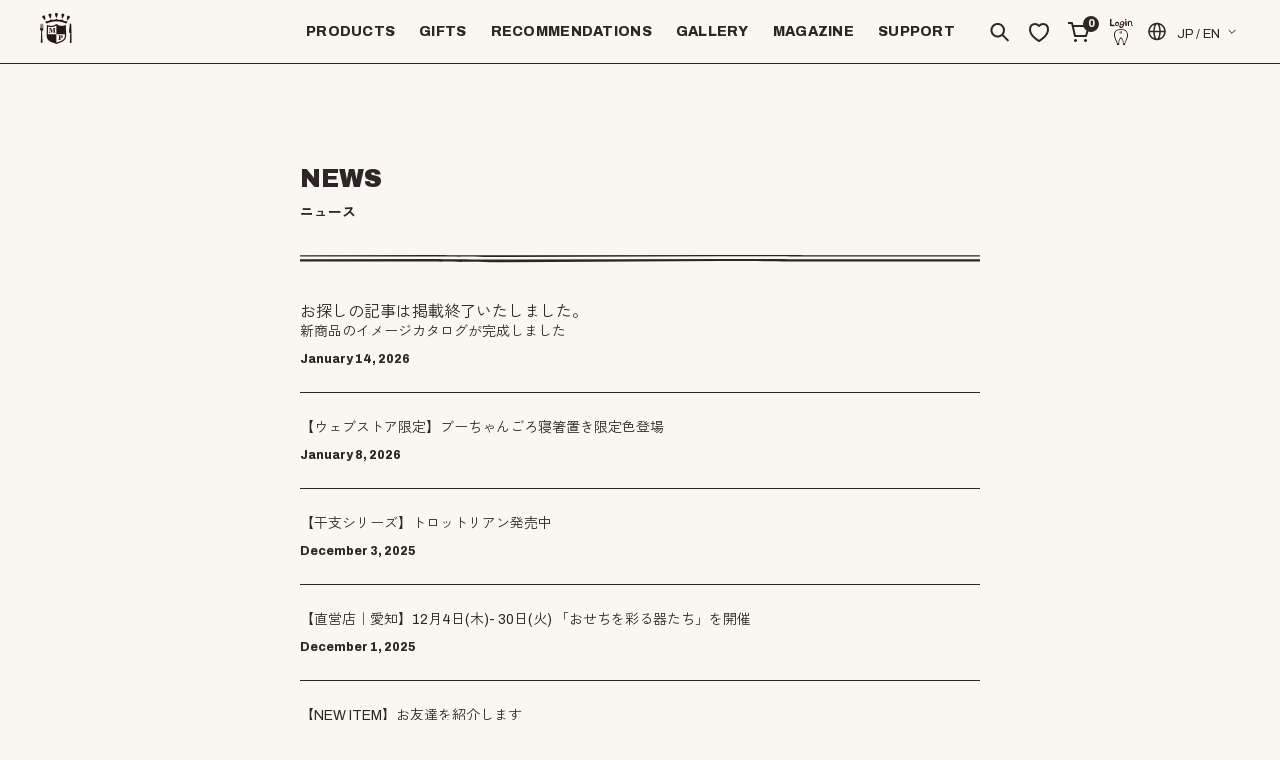

--- FILE ---
content_type: text/html; charset=utf-8
request_url: https://www.marumitsu.jp/webstore/webstorenews/?entry_id=68
body_size: 12906
content:
<p>&nbsp;</p>
<p>&nbsp;</p>

<!DOCTYPE html>
<html 

    lang="ja"
    dir="ltr"
    class=""
>
<head>

<!-- Google Tag Manager -->
<script>(function(w,d,s,l,i){w[l]=w[l]||[];w[l].push({'gtm.start':
new Date().getTime(),event:'gtm.js'});var f=d.getElementsByTagName(s)[0],
j=d.createElement(s),dl=l!='dataLayer'?'&l='+l:'';j.async=true;j.src=
'https://www.googletagmanager.com/gtm.js?id='+i+dl;f.parentNode.insertBefore(j,f);
})(window,document,'script','dataLayer','GTM-PRJSHGZW');</script>
<!-- End Google Tag Manager -->

<title>ニュース｜マルミツウェブストア</title>

<base href="https://www.marumitsu.jp/webstore/" />
<meta http-equiv="Content-Type" content="text/html; charset=utf-8" data-ca-mode="" />
<meta name="viewport" content="initial-scale=1.0, width=device-width" />

<meta name="description" content="" />


<meta name="keywords" content="" />
<meta name="format-detection" content="telephone=no">
<meta name="p:domain_verify" content="a416ae51aa61f5922d318f05f6e55801"/>

            <link rel="canonical" href="https://www.marumitsu.jp/webstore/webstorenews/" />
            
    <link title="English" dir="ltr" type="text/html" rel="alternate" hreflang="en" href="https://www.marumitsu.jp/webstore/webstorenews/?entry_id=68&amp;sl=en" />
    <link title="日本語" dir="ltr" type="text/html" rel="alternate" hreflang="x-default" href="https://www.marumitsu.jp/webstore/webstorenews/?entry_id=68" />
    <link title="日本語" dir="ltr" type="text/html" rel="alternate" hreflang="ja" href="https://www.marumitsu.jp/webstore/webstorenews/?entry_id=68" />





    <link href="https://www.marumitsu.jp/webstore/images/logos/165/logo-mp-sp_i28w-00.png" rel="shortcut icon" type="image/png" />


<link type="text/css" rel="stylesheet" href="https://www.marumitsu.jp/webstore/var/cache/misc/assets/design/themes/new_marumitsu/css/standalone.ab1b1dadec60b1fa5883efa0d0f25051.css?1762995026" />

<!--test.css-->
<link rel="stylesheet" href="https://cdn.jsdelivr.net/npm/swiper@11/swiper-bundle.min.css"/>
<link rel="stylesheet" href="https://cdn.jsdelivr.net/npm/@fancyapps/ui@5.0/dist/fancybox/fancybox.css">

<link href="/webstore/design/themes/new_marumitsu/css/all-ver2.css" type="text/css" rel="stylesheet" >

<!-- Inline script moved to the bottom of the page -->
<!-- Inline script moved to the bottom of the page -->

<!-- Inline script moved to the bottom of the page -->
<!-- Inline script moved to the bottom of the page -->
<noscript>
    <img height="1" width="1" style="display:none"
         src="https://www.facebook.com/tr?id=3439191179641204&ev=PageView&noscript=1";
    />
</noscript>

</head>

<body >
  
  <!-- Google Tag Manager (noscript) -->
<noscript><iframe src="https://www.googletagmanager.com/ns.html?id=GTM-PRJSHGZW"
height="0" width="0" style="display:none;visibility:hidden"></iframe></noscript>
<!-- End Google Tag Manager (noscript) -->
  <!-- ローディング画面 開始 -->
<div class="loading js-loading">
    <p class="lading__text">Now Loading...</p><div class="loading-box"></div>
</div>
<!-- ローディング画面 終了 -->
    
        
        <div class="ty-tygh  " id="tygh_container">

        <div id="ajax_overlay" class="ty-ajax-overlay"></div>
<div id="ajax_loading_box" class="ty-ajax-loading-box"></div>

        <div class="cm-notification-container notification-container">
 
</div>

        <div class="ty-helper-container " id="tygh_main_container">
            
                 
                
<div class="tygh-top-panel clearfix">
        <div class="container-fluid  ">
                                            
            <div class="l-header" >			                        <div class="l-header-sp hidden-desktop" >			                        <div class="l-header-sp__left">
            <ul class="c-header-sp-list">
              <li class="c-header-sp-list__item is-global-nav">
                <a href="javascript: void(0);" class="c-global-nav-sp-link"><img src="/webstore/design/themes/new_marumitsu/media/images/ver2/icon-bar.svg" alt="メニュー"></a>
              </li>
              <li class="c-header-sp-list__item is-search">
                <a href="javascript: void(0);" class="c-search-sp-link"><img src="/webstore/design/themes/new_marumitsu/media/images/ver2/icon-search.svg" alt="検索"></a>
              </li>
            </ul>
          </div><!--/.l-header-sp__left--><div class="l-header-sp__center">
<h1 class="c-header-sp-siteid">
            <a href="https://www.marumitsu.jp/webstore/" title="">
<img src="/webstore/design/themes/new_marumitsu/media/images/ver2/logo-mp-sp.png" alt="マルミツウェブストア|スタジオ エム ソボカイ|マルミツポテリ">
</a>
</h1>
          </div><div class="l-header-sp__right">
            <ul class="c-header-sp-list">
              <li class="c-header-sp-list__item is-wishlist">
<a href="javascript: void(0);" data-ca-target-id="login_block1239" class="c-account-pc__link_wish is-login" rel="nofollow">                <img src="/webstore/design/themes/new_marumitsu/media/images/ver2/icon-wishlist.svg" alt="ほしい物リスト"></a>
              </li>
              <li class="c-header-sp-list__item is-cart is-empty">
                 
    <span class="" id="cart_status_1207">        
                                    <img src="/webstore/design/themes/new_marumitsu/media/images/ver2/icon-cart.svg" alt="カート">
		<span  class="c-cart-number">0</span>
		<div class="c-cart-empty">カートは空です</div>
                    <!--cart_status_1207--></span>


             </li>
            </ul>
          </div><!--/.l-header-sp__right-->
                        </div>                                        
            <div class="l-header-pc hidden-tablet hidden-phone" >			                        <div class="l-header-pc__inner ">
                <h1 class="c-header-pc-siteid">
              <a href="/webstore/"><img src="/webstore/design/themes/new_marumitsu/media/images/ver2/logo-mp-pc.png" alt="マルミツウェブストア|スタジオ エム ソボカイ|マルミツポテリ"></a>
            </h1>
<ul class="c-product-nav-pc__list">
               <li class="c-product-nav-pc__item is-product">
                <a href="javascript: void(0);" class="c-product-nav-pc__link">PRODUCTS</a>
                <div class="c-product-local-nav-pc">

                  <div class="c-product-local-nav-pc__inner">
<ul class="c-product-local-nav-pc__list">  <li class="c-product-local-nav-pc__item"><a class="ty-text-links__a" href="./?dispatch=categories.view&category_id=1486">皿・プレート</a>
  </li>
   
  <li class="c-product-local-nav-pc__item"><a class="ty-text-links__a" href="./?dispatch=categories.view&category_id=1492">鉢・ボウル</a>
  </li>
   
  <li class="c-product-local-nav-pc__item"><a class="ty-text-links__a" href="./?dispatch=categories.view&category_id=55">飯碗・汁碗・丼</a>
  </li>
   
  <li class="c-product-local-nav-pc__item"><a class="ty-text-links__a" href="./?dispatch=categories.view&category_id=9">マグ・カップ</a>
  </li>
   
  <li class="c-product-local-nav-pc__item"><a class="ty-text-links__a" href="./?dispatch=categories.view&category_id=48">オーブンウエア</a>
  </li>
   
  <li class="c-product-local-nav-pc__item"><a class="ty-text-links__a" href="./?dispatch=categories.view&category_id=17">ポット・急須・土瓶・ピッチャー</a>
  </li>
</ul>   
<ul class="c-product-local-nav-pc__list">  <li class="c-product-local-nav-pc__item"><a class="ty-text-links__a" href="./?dispatch=categories.view&category_id=94">鍋・耐熱・とんすい</a>
  </li>
   
  <li class="c-product-local-nav-pc__item"><a class="ty-text-links__a" href="./?dispatch=categories.view&category_id=275">お重・蓋物</a>
  </li>
   
  <li class="c-product-local-nav-pc__item"><a class="ty-text-links__a" href="./?dispatch=categories.view&category_id=2">カトラリー・箸・レンゲ</a>
  </li>
   
  <li class="c-product-local-nav-pc__item"><a class="ty-text-links__a" href="./?dispatch=categories.view&category_id=28">キッチン用品</a>
  </li>
   
  <li class="c-product-local-nav-pc__item"><a class="ty-text-links__a" href="./?dispatch=categories.view&category_id=362">キッチンリネン</a>
  </li>
   
  <li class="c-product-local-nav-pc__item"><a class="ty-text-links__a" href="./?dispatch=categories.view&category_id=14">時計・その他</a>
  </li>
</ul>   

                    <ul class="c-product-local-nav-pc__list">
                     <li class="c-product-local-nav-pc__item"><a href="?dispatch=pages.view&page_id=1">全てのシリーズ</a></li>
 <li class="c-product-local-nav-pc__item"><a href="?match=all&subcats=Y&pcode_from_q=Y&pshort=Y&pfull=Y&pname=Y&pkeywords=Y&search_performed=Y&hint_q=&dispatch=products.search">全てのアイテム</a></li>
                      <li class="c-product-local-nav-pc__item"><a href="/webstore/new-products/2025aw/">2025AW新商品</a></li>
                      <li class="c-product-local-nav-pc__item"><a href="./?dispatch=categories.view&category_id=403">WEB限定商品</a></li>
 <li class="c-product-local-nav-pc__item"><a href="/webstore/web/category-1584/">スイーツセット</a></li>
                      <li class="c-product-local-nav-pc__item"><a href="./?dispatch=pages.view&page_id=23">お料理から探す</a></li>
                      <li class="c-product-local-nav-pc__item"><a href="./?dispatch=pages.view&page_id=21">デザインから探す</a></li>
<li class="c-product-local-nav-pc__item"><a href="/webstore/vol49/">イメージカタログ</a></li>

                    </ul>
                  </div><!--/.c-product-local-nav-pc__inner-->
                </div><!--/.c-product-local-nav-pc-->
              </li>

              <li class="c-product-nav-pc__item"><a href="/webstore/index.php?dispatch=pages.view&page_id=19" class="c-product-nav-pc__link">GIFTS</a></li>
              <li class="c-product-nav-pc__item"><a href="?dispatch=pages.view&page_id=47" class="c-product-nav-pc__link">RECOMMENDATIONS</a></li>
              <li class="c-product-nav-pc__item"><a href="?dispatch=pages.view&page_id=42" class="c-product-nav-pc__link">GALLERY</a></li>
              <li class="c-product-nav-pc__item"><a href="?dispatch=pages.view&page_id=22" class="c-product-nav-pc__link">MAGAZINE</a></li>
<li class="c-product-nav-pc__item is-about">
                <a href="#" class="c-product-nav-pc__link">SUPPORT</a>
                <div class="c-product-local-nav-pc" style="display: none;">
                  <div class="c-product-local-nav-pc__inner">
                    <ul class="c-product-local-nav-pc__list">
                      <li class="c-product-local-nav-pc__item"><a href="./?dispatch=pages.view&amp;page_id=27">器選び相談室</a></li>
                      
 <li class="c-product-local-nav-pc__item"><a href="https://www.marumitsu.jp/webstore/careguide/">商品のお取り扱いについて</a></li>
                      <li class="c-product-local-nav-pc__item"><a href="/webstore/?dispatch=pages.view&amp;page_id=36">よくある質問</a></li>
                      <li class="c-product-local-nav-pc__item"><a href="/webstore/?dispatch=pages.view&amp;page_id=33">お問い合わせ</a></li>
                    </ul>
                  </div>
                </div>
              </li>

             
            </ul>
           
   <ul class="c-header-icon-pc__list">
              <li class="c-header-icon-pc__item">
                <a href="javascript: void(0);" class="c-header-icon-pc__link is-search"><img src="/webstore/design/themes/new_marumitsu/media/images/ver2/icon-search.svg" alt="検索"></a>
              </li>
              <li class="c-header-icon-pc__item">
	<a href="" data-ca-target-id="login_block1239" class="c-account-pc__link_wish is-login" rel="nofollow">                <img src="/webstore/design/themes/new_marumitsu/media/images/ver2/icon-wishlist.svg" alt="ほしい物リスト"></a>
              </li>
              <li class="c-header-icon-pc__item">
                <div class="c-header-icon-pc__inner is-empty">
                 
    <span class="" id="cart_status_1339">        
                                    <img src="/webstore/design/themes/new_marumitsu/media/images/ver2/icon-cart.svg" alt="カート">
		<span  class="c-cart-number">0</span>
		<div class="c-cart-empty">カートは空です</div>
                    <!--cart_status_1339--></span>


                </div>
              </li>
              <li class="c-header-icon-pc__item is-account">
                <a href="javascript: void(0);" class="c-header-icon-pc__link"><img src="/webstore/design/themes/new_marumitsu/media/images/ver2/icon-user_notlogin2.svg" alt="ユーザー"></a>
 
<div class="c-account-pc ">
  <div class="c-account-pc__inner">
        <figure class="c-account-pc__icon"> <img src="/webstore/design/themes/new_marumitsu/media/images/ver2/icon-user_notlogin2.svg" alt="ユーザー"> </figure>
    	      
    	  	  <div class="c-account-pc__body">
      <dl class="c-account-pc__user">
        
                                                                    <dd class="c-account-pc__description p-aisatsu">こんばんは</dd>
      </dl>
  </div>
	    </div><!--/.c-account-pc__inner-->
	
	
	<ul class="c-account-pc__list">
  <li class="c-account-pc__item"><a href="https://www.marumitsu.jp/webstore/login/?return_url=index.php%3Fentry_id%3D68%26dispatch%3Dpages.view%26page_id%3D29" data-ca-target-id="login_block1339" class="c-account-pc__link is-login  ty-btn ty-btn__secondary" rel="nofollow">ログイン</a></li>
  <li class="c-account-pc__item"><a href="https://www.marumitsu.jp/webstore/profiles-add/" rel="nofollow" class="c-account-pc__link is-entry ty-btn ty-btn__primary">会員登録</a></li>
	</ul>
	
</div>



    
    

    

     
<!--account_info_1339-->


              </li>
            </ul>

            <ul class="c-footer-lang header_lang">
              <li class="c-footer-lang__item header_lang__item">
                <a href="javascript: void(0);" class="c-footer-lang__link is-dropdown"><img src="/webstore/design/themes/new_marumitsu/media/images/ver2/icon-lang.svg" alt="言語" class="c-global-nav-sp-lang__icon">JP / EN</a>
              </li>
            </ul>

                    </div>
                        </div>
                        </div>                                        
            			                        <div class="l-page-overlay hidden-desktop" data-disabled-scroll>
</div><!--/.l-page-overlay-->
                                                                
            <div class="hidden-desktop l-global-nav-sp" >			                        <div class="c-btn-global-nav-sp-close">
<a href="javascript: void(0);" class="c-btn-global-nav-sp-close__link"><img src="/webstore/design/themes/new_marumitsu/media/images/ver2/icon-close.svg" alt="閉じる"></a>
</div>
                                                                
            <div class="l-global-nav-sp__inner" >			                        <ul class="c-notice-sp">
            <li class="c-notice-sp__item">平日12時までのご注文で当日出荷いたします。>></li>
            <li class="c-notice-sp__item"><a href="javascript: void(0);" data-id="shipping" class="c-notice-sp__link js-popup-anker">スケジュール</a></li>
          </ul>
                                                                
            <div class="l-global-nav-sp__pager" >			                        <!--ちっちゃい-->

<div id="account_info_1227" class="c-account-sp ">
	<div  class="c-account-sp__inner">
	     <figure class="c-account-sp__icon">
        <img src="webstore/design/themes/new_marumitsu/media/images/ver2/icon-user_notlogin2.svg" alt="ユーザー">
    </figure>
        	
    <ul class="ty-account-info c-account-sp__body">
        
                        			 	 <dl class="c-account-sp__user">
                  
                                                                               <dd class="c-account-sp__description p-aisatsu">こんばんは</dd>
                </dl>
			 </div><!--/c-account-sp__inner-->
            		                        
                        
        


	  	</ul>


    
    
    
    
        		    <ul class="c-account-sp__list">
              <li class="c-account-sp__item"><a href="https://www.marumitsu.jp/webstore/login/?return_url=index.php%3Fentry_id%3D68%26dispatch%3Dpages.view%26page_id%3D29" data-ca-target-id="login_block1227" class="c-account-sp__link is-login  ty-btn ty-btn__secondary" rel="nofollow">ログイン</a></li>
              <li class="c-account-sp__item"><a href="https://www.marumitsu.jp/webstore/profiles-add/" rel="nofollow" class="c-account-sp__link is-entry ty-btn ty-btn__primary">会員登録</a></li>
            </ul>
		
            
    

    
<!--account_info_1227--></div><div class="c-global-nav-sp ">
                <ul class="c-global-nav-sp__list">
	<li class="c-global-nav-sp__item">
	<a href="javascript: void(0);" class="c-global-nav-sp__link is-dropdown">カテゴリーで探す</a>
		
<ul class="ty-text-links c-local-nav-sp">
        <li class="c-local-nav-sp__item ty-text-links__item ty-level-0">
        <a class="ty-text-links__a"
           href="https://www.marumitsu.jp/webstore/plate-ja/"
        >
            皿・プレート
        </a>
    </li>
        <li class="c-local-nav-sp__item ty-text-links__item ty-level-0">
        <a class="ty-text-links__a"
           href="https://www.marumitsu.jp/webstore/bowls-/"
        >
            鉢・ボウル
        </a>
    </li>
        <li class="c-local-nav-sp__item ty-text-links__item ty-level-0">
        <a class="ty-text-links__a"
           href="https://www.marumitsu.jp/webstore/bowls-all/"
        >
            飯碗・汁碗・丼
        </a>
    </li>
        <li class="c-local-nav-sp__item ty-text-links__item ty-level-0">
        <a class="ty-text-links__a"
           href="https://www.marumitsu.jp/webstore/cup/"
        >
            マグ・カップ
        </a>
    </li>
        <li class="c-local-nav-sp__item ty-text-links__item ty-level-0">
        <a class="ty-text-links__a"
           href="https://www.marumitsu.jp/webstore/ovenware/"
        >
            オーブンウエア
        </a>
    </li>
        <li class="c-local-nav-sp__item ty-text-links__item ty-level-0">
        <a class="ty-text-links__a"
           href="https://www.marumitsu.jp/webstore/others/"
        >
            ポット・急須・土瓶・ピッチャー
        </a>
    </li>
        <li class="c-local-nav-sp__item ty-text-links__item ty-level-0">
        <a class="ty-text-links__a"
           href="https://www.marumitsu.jp/webstore/earthenware-pot/"
        >
            鍋・耐熱・とんすい
        </a>
    </li>
        <li class="c-local-nav-sp__item ty-text-links__item ty-level-0">
        <a class="ty-text-links__a"
           href="https://www.marumitsu.jp/webstore/box-lid/"
        >
            お重・蓋物
        </a>
    </li>
        <li class="c-local-nav-sp__item ty-text-links__item ty-level-0">
        <a class="ty-text-links__a"
           href="https://www.marumitsu.jp/webstore/cutlery/"
        >
            カトラリー・箸・レンゲ
        </a>
    </li>
        <li class="c-local-nav-sp__item ty-text-links__item ty-level-0">
        <a class="ty-text-links__a"
           href="https://www.marumitsu.jp/webstore/kitchentools/"
        >
            キッチン用品
        </a>
    </li>
        <li class="c-local-nav-sp__item ty-text-links__item ty-level-0">
        <a class="ty-text-links__a"
           href="https://www.marumitsu.jp/webstore/cloth/"
        >
            キッチンリネン
        </a>
    </li>
        <li class="c-local-nav-sp__item ty-text-links__item ty-level-0">
        <a class="ty-text-links__a"
           href="https://www.marumitsu.jp/webstore/interior/"
        >
            時計・その他
        </a>
    </li>
    </ul>
</li>
</ul>

                    </div><ul class="c-global-nav-sp__list">
<li class="c-global-nav-sp__item"><a href="?dispatch=pages.view&amp;page_id=1">全てのシリーズ</a></li>
 <li class="c-global-nav-sp__item"><a href="?match=all&subcats=Y&pcode_from_q=Y&pshort=Y&pfull=Y&pname=Y&pkeywords=Y&search_performed=Y&hint_q=&dispatch=products.search">全てのアイテム</a></li>
 <li class="c-global-nav-sp__item"><a href="/webstore/new-products/2025aw/">2025AW新商品</a></li>
 <li class="c-global-nav-sp__item"><a href="./?dispatch=categories.view&amp;category_id=403">WEB限定商品</a></li>
 <li class="c-global-nav-sp__item"><a href="/webstore/web/category-1584/">スイーツセット</a></li>
 <li class="c-global-nav-sp__item"><a href="./?dispatch=pages.view&amp;page_id=23">お料理から探す</a></li>
 <li class="c-global-nav-sp__item"><a href="./?dispatch=pages.view&amp;page_id=21">デザインから探す</a></li>
<li class="c-global-nav-sp__item"><a href="/webstore/vol49/">イメージカタログ</a></li>
</ul> 
 <ul class="c-global-nav-sp__list">
              <li class="c-global-nav-sp__item"><a href="/webstore/index.php?dispatch=pages.view&page_id=19">ギフト</a></li>
              <li class="c-global-nav-sp__item"><a href="?dispatch=pages.view&page_id=47">おすすめ</a></li>
              <li class="c-global-nav-sp__item"><a href="?dispatch=pages.view&page_id=42">コーディネートギャラリー</a></li>
              <li class="c-global-nav-sp__item"><a href="?dispatch=pages.view&page_id=22">マガジン</a></li>
            </ul>
            <ul class="c-global-nav-sp__list">
              <li class="c-global-nav-sp__item"><a href="./?dispatch=pages.view&page_id=38">MARUMITSU POTERIEについて</a></li>
              <li class="c-global-nav-sp__item"><a href="./?dispatch=pages.view&page_id=4">店舗一覧</a></li>
              <li class="c-global-nav-sp__item"><a href="./?dispatch=pages.view&page_id=29">ニュース</a></li>
 <li class="c-global-nav-sp__item"><a href="/pricelist/" target="_brank">価格改定について</a></li>
            </ul>
            <ul class="c-global-nav-sp__list">
              <li class="c-global-nav-sp__item"><a href="./?dispatch=pages.view&page_id=27">器選び相談室</a></li>
              
<li class="c-global-nav-sp__item"><a href="https://www.marumitsu.jp/webstore/careguide/">製品のお取り扱い</a></li>
              <li class="c-global-nav-sp__item">
                <a href="javascript: void(0);" class="c-global-nav-sp__link is-dropdown">お問い合わせ</a>
                <ul class="c-local-nav-sp">
                  <li class="c-local-nav-sp__item"><a href="./?dispatch=pages.view&page_id=33">お客様お問い合わせ</a></li>
                  <li class="c-local-nav-sp__item"><a href="https://pro.marumitsu.jp/index.php?dispatch=pages.view&page_id=25" target="_brank">小売店関係者様向けお問い合わせ</a></li>
                  <li class="c-local-nav-sp__item"><a href="https://pro.marumitsu.jp/index.php?dispatch=pages.view&page_id=25" target="_brank">飲食店関係者様向けお問い合わせ</a></li>
                </ul>
              </li>
              <li class="c-global-nav-sp__item">
                <a href="javascript: void(0);" class="c-global-nav-sp__link is-dropdown">ショッピングご利用ガイド</a>
                <ul class="c-local-nav-sp">
                  <li class="c-local-nav-sp__item"><a href="./?dispatch=pages.view&page_id=26">ショッピングご利用ガイド</a></li>
                  <li class="c-local-nav-sp__item"><a href="./?dispatch=pages.view&page_id=26#an-touroku">会員登録・ポイントについて</a></li>
                  <li class="c-local-nav-sp__item"><a href="./?dispatch=pages.view&page_id=26#an-pay">お支払いについて</a></li>
                  <li class="c-local-nav-sp__item"><a href="./?dispatch=pages.view&page_id=26#an-delivery">発送納品について</a></li>
                  <li class="c-local-nav-sp__item"><a href="./?dispatch=pages.view&page_id=26#an-henpin">返品について</a></li>
                  <li class="c-local-nav-sp__item"><a href="./?dispatch=pages.view&page_id=26#an-return">領収書について</a></li>
                  <li class="c-local-nav-sp__item"><a href="./?dispatch=pages.view&page_id=19#wrapping">ラッピング・のしについて</a></li>
                  <!--<li class="c-local-nav-sp__item"><a href="#">よくあるご質問</a></li>-->
                </ul>
              </li>
            </ul><ul class="c-global-nav-sp-lang">
              <li class="c-global-nav-sp-lang__item">
                <a href="javascript: void(0);" class="c-global-nav-sp-lang__link is-dropdown"><img src="/webstore/design/themes/new_marumitsu/media/images/ver2/icon-lang.svg" alt="言語" class="c-global-nav-sp-lang__icon">JP / EN</a>
              </li>
            </ul>
                        </div>
                        </div>
                        </div>                                        
            			                        <div class="l-container-overlay"  data-disabled-scroll>
</div><!--/.l-container-overlay--><div class="l-login-popup">	
<div class="l-login-popup__inner">	
<div class="l-login-popup__close">	
<a href="javascript: void(0);" class="l-login-popup__close-link"><img src="/webstore/design/themes/new_marumitsu/media/images/ver2/icon-close.svg" alt="閉じる"></a>	
</div><!--/.l-login-popup__close-->	
<section class="l-login">
<h1 class="c-login-title">LOGIN</h1>




    <div id="popup_original_login_popup_form_container">
        
   <form name="popup_original_form" action="https://www.marumitsu.jp/webstore/" method="post" class="cm-ajax cm-ajax-full-render">
                    <input type="hidden" name="result_ids" value="popup_original_login_popup_form_container" />
            <input type="hidden" name="login_block_id" value="popup_original" />
            <input type="hidden" name="quick_login" value="1" />
        
        <input type="hidden" name="return_url" value="index.php?entry_id=68&amp;dispatch=pages.view&amp;page_id=29" />
        <input type="hidden" name="redirect_url" value="index.php?entry_id=68&amp;dispatch=pages.view&amp;page_id=29" />

                
        

        
		<div class="l-login-group ty-control-group">
            <label for="login_popup_original" class="l-login-group__label ty-login__filed-label ty-control-group__label cm-required cm-trim cm-email">MAIL ADDRESS</label>
            <input type="text" id="login_popup_original" name="user_login" size="30" value="" class="l-login-group__input ty-login__input cm-focus" />
        </div>

        				
		<div class="ty-control-group ty-password-forgot l-login-group">
			  <label class="l-login-group__label ty-login__filed-label ty-control-group__label ty-password-forgot__label cm-required" for="psw_popup_original">PASSWORD</label>
                <div class="p-password">
					        <input type="password" id="psw_popup_original" name="password" size="" value="" class="ty-login__input p-password__input" maxlength="32" />
                  <div class="p-password__icon"></div>
                </div>
			
			 <p class="p-forgot-password"><a href="https://www.marumitsu.jp/webstore/index.php?dispatch=auth.recover_password" class="ty-password-forgot__a p-forgot-password__link"  tabindex="5">パスワードをお忘れの方はこちら</a></p>
        </div>

                    
            
        
        

        
        
	          <div class="l-login-group">
                <button type="submit" name="dispatch[auth.login]" class="c-btn-login">ログイン</button>
              </div>
            
        

    <input type="hidden" name="security_hash" class="cm-no-hide-input" value="506e4bee5ec054bd977c3d8d27287b9a" /></form>


    <!--popup_original_login_popup_form_container--></div>

</section>	
          <section class="l-entry">
            
            <div class="l-entry__button">
              <a href="https://www.marumitsu.jp/webstore/profiles-add/" class="l-entry__link">新規会員登録</a>
            </div>
            <p class="l-entry__text">会員になると便利でお得にご利用いただけます。</p>
            <dl class="c-entry-list">
              <dt class="c-entry-list__item is-wishlist">お気に入り</dt>
              <dt class="c-entry-list__item is-point">ポイントの利用</dt>
              <dt class="c-entry-list__item is-shipping">購入手続きが便利に</dt>
              <dt class="c-entry-list__item is-input">情報をいち早くメールでお届け！</dt>
            </dl>
          </section>
        </div><!--/.l-login-popup__inner-->
      </div><!--/.l-login-popup-->

<div class="l-lang-popup">	
<ul class="c-lang-popup__list">


    <li class="c-lang-popup__item">
                                                            <a href="index.php?entry_id=68&amp;dispatch=pages.view&amp;page_id=29&amp;sl=en&amp;currency=USD"
               title="言語の変更"
               class="ty-languages__item 
                      c-lang-popup__link ty-select-block__list-a"
               rel="nofollow">
               <span class="c-lang-popup__read">English</span>
            </a>
                                                            <a href="index.php?entry_id=68&amp;dispatch=pages.view&amp;page_id=29&amp;sl=ja&amp;currency=JPY"
               title="言語の変更"
               class="ty-languages__item is-selected 
                      c-lang-popup__link ty-select-block__list-a"
               rel="nofollow">
               <span class="c-lang-popup__read">日本語</span>
            </a>
            </li>
</ul>	
</div><!--/.l-lang-popup--><div class="l-contents-overlay"  data-disabled-scroll>
      </div><!--/.l-contents-overlay-->
                                                                
            			                        <div class="l-notice-popup ">
                     <div class="l-notice-popup">
        <div class="l-notice-popup__inner">
          <div class="l-notice-popup__close">
            <a href="javascript: void(0);" class="c-notice-popup__close-link"><img src="/webstore/design/themes/new_marumitsu/media/images/ver2/icon-close.svg" alt="閉じる"></a>
          </div><!--/.l-login-popup__close-->
          <div class="l-notice-popup__scroller">
          </div><!--/.l-notice-popup__scroller-->
        </div><!--/.l-notice-popup__inner-->
      </div><!--/.l-notice-popup-->
                <article data-id="shipping" class="js-popup-html">
        <section class="c-popup-section">
          <h3 class="c-popup-title">当日発送について</h3>
          <p class="c-popup-text">
以下の条件に該当するご注文を当日配送いたします。<br>
・平日(営業日)の12時までにご注文が完了。
<br>・ご注文いただいた商品の在庫がすべてある場合。
<br>・お支払方法がクレジットカード決済か代引きの場合。
<br>
※受注状況や確認事項の有無などにより、お時間をいただく場合がございます。<br>
※12時以降のご注文は最短で発送いたします。
          </p>
        </section>
        <section class="c-popup-section">
          <h3 class="c-popup-title">定休日のご案内</h3>
          <p class="c-popup-text">
            土日祝日、お盆、年末年始などは出荷業務をお休みいたします。<br>

          </p>
        </section>
      </article>

                    </div>
                                                                
            <div class="l-search" >			                        <div class="ty-search-block l-search__inner">
    <form action="https://www.marumitsu.jp/webstore/" name="search_form" method="get" class="c-search-form">
        <input type="hidden" name="match" value="all" />
        <input type="hidden" name="subcats" value="Y" />
        <input type="hidden" name="pcode_from_q" value="Y" />
        <input type="hidden" name="pshort" value="Y" />
        <input type="hidden" name="pfull" value="Y" />
        <input type="hidden" name="pname" value="Y" />
        <input type="hidden" name="pkeywords" value="Y" />
        <input type="hidden" name="search_performed" value="Y" />

        


        <label class="c-search-form__label"><input type="text" name="q" value="" id="search_input" class="ty-search-block__input cm-hint c-search-form__input" placeholder="商品検索"/></label><button  class="c-search-form__button" type="submit"></button>
<input type="hidden" name="dispatch" value="products.search" />
        
    <input type="hidden" name="security_hash" class="cm-no-hide-input" value="506e4bee5ec054bd977c3d8d27287b9a" /></form>
</div><div class="ty-search-block l-search__inner">
<h3 class="p-search__title">PRODUCT</h3>
<div class="l-search__cate">
<ul class="c-product-local-nav-pc__list">  <li class="c-product-local-nav-pc__item"><a class="ty-text-links__a" href="./?dispatch=categories.view&category_id=1486">皿・プレート</a>
  </li>
   
  <li class="c-product-local-nav-pc__item"><a class="ty-text-links__a" href="./?dispatch=categories.view&category_id=1492">鉢・ボウル</a>
  </li>
   
  <li class="c-product-local-nav-pc__item"><a class="ty-text-links__a" href="./?dispatch=categories.view&category_id=55">飯碗・汁碗・丼</a>
  </li>
   
  <li class="c-product-local-nav-pc__item"><a class="ty-text-links__a" href="./?dispatch=categories.view&category_id=9">マグ・カップ</a>
  </li>
   
  <li class="c-product-local-nav-pc__item"><a class="ty-text-links__a" href="./?dispatch=categories.view&category_id=48">オーブンウエア</a>
  </li>
   
  <li class="c-product-local-nav-pc__item"><a class="ty-text-links__a" href="./?dispatch=categories.view&category_id=17">ポット・急須・土瓶・ピッチャー</a>
  </li>
</ul>   
<ul class="c-product-local-nav-pc__list">  <li class="c-product-local-nav-pc__item"><a class="ty-text-links__a" href="./?dispatch=categories.view&category_id=94">鍋・耐熱・とんすい</a>
  </li>
   
  <li class="c-product-local-nav-pc__item"><a class="ty-text-links__a" href="./?dispatch=categories.view&category_id=275">お重・蓋物</a>
  </li>
   
  <li class="c-product-local-nav-pc__item"><a class="ty-text-links__a" href="./?dispatch=categories.view&category_id=2">カトラリー・箸・レンゲ</a>
  </li>
   
  <li class="c-product-local-nav-pc__item"><a class="ty-text-links__a" href="./?dispatch=categories.view&category_id=28">キッチン用品</a>
  </li>
   
  <li class="c-product-local-nav-pc__item"><a class="ty-text-links__a" href="./?dispatch=categories.view&category_id=362">キッチンリネン</a>
  </li>
   
  <li class="c-product-local-nav-pc__item"><a class="ty-text-links__a" href="./?dispatch=categories.view&category_id=14">時計・その他</a>
  </li>
</ul>   
 <ul class="c-product-local-nav-pc__list">
                      
 <li class="c-product-local-nav-pc__item"><a href="?match=all&subcats=Y&pcode_from_q=Y&pshort=Y&pfull=Y&pname=Y&pkeywords=Y&search_performed=Y&hint_q=&dispatch=products.search">全てのアイテム</a></li>
<li class="c-product-local-nav-pc__item"><a href="/webstore/new-products/2025aw/" target="_brank">2025AW新商品</a></li>
                      
                      <li class="c-product-local-nav-pc__item"><a href="./?dispatch=categories.view&category_id=403">WEB限定商品</a></li>
                      <li class="c-product-local-nav-pc__item"><a href="./?dispatch=pages.view&page_id=23">お料理から探す</a></li>
                      <li class="c-product-local-nav-pc__item"><a href="./?dispatch=pages.view&page_id=21">デザインから探す</a></li>
<li class="c-product-local-nav-pc__item"><a href="/webstore/vol49">イメージカタログ</a></li>
                    </ul>
</div></div>
                        </div>
                            
    </div>

</div>


<div class="tygh-content clearfix">
        <div class="container-fluid  ">
                                            
            			                        <main class="l-content">
<article class="l-news">
          <section class="l-news-head">
            <h1 class="p-news-head__title">NEWS</h1>
            <h2 class="p-news-head__subtitle">ニュース</h2>
          </section>
<p>お探しの記事は掲載終了いたしました。</p>
<section class="l-news-section">
<div class="l-news-body">
<h3 class="p-news-body__title">
<a href="./?dispatch=pages.view&page_id=29&entry_id=126">新商品のイメージカタログが完成しました</a>
</h3>
<time class="p-news-body__date">January 14, 2026</time>
</div>
<figure class="p-news-body__image">
<a href="./?dispatch=pages.view&page_id=29&entry_id=126"><img src="/contents_image/infomation/260114_1734_886.png" alt="" class="img-cover"></a>
</figure>
</section>
<section class="l-news-section">
<div class="l-news-body">
<h3 class="p-news-body__title">
<a href="./?dispatch=pages.view&page_id=29&entry_id=92">【ウェブストア限定】ブーちゃんごろ寝箸置き限定色登場</a>
</h3>
<time class="p-news-body__date">January 8, 2026</time>
</div>
<figure class="p-news-body__image">
<a href="./?dispatch=pages.view&page_id=29&entry_id=92"><img src="/webstore/images/thumbnails/1000/1000/detailed/170/DSC_42132.jpg" alt="" class="img-cover"></a>
</figure>
</section>
<section class="l-news-section">
<div class="l-news-body">
<h3 class="p-news-body__title">
<a href="./?dispatch=pages.view&page_id=29&entry_id=125">【干支シリーズ】トロットリアン発売中</a>
</h3>
<time class="p-news-body__date">December 3, 2025</time>
</div>
<figure class="p-news-body__image">
<a href="./?dispatch=pages.view&page_id=29&entry_id=125"><img src="/contents_image/infomation/251223_1107_664.jpg" alt="" class="img-cover"></a>
</figure>
</section>
<section class="l-news-section">
<div class="l-news-body">
<h3 class="p-news-body__title">
<a href="./?dispatch=pages.view&page_id=29&entry_id=86">【直営店｜愛知】12月4日(木)- 30日(火) 「おせちを彩る器たち」を開催</a>
</h3>
<time class="p-news-body__date">December 1, 2025</time>
</div>
<figure class="p-news-body__image">
<a href="./?dispatch=pages.view&page_id=29&entry_id=86"><img src="https://www.marumitsu.jp/couvert/event/2025oshogatsu/images/DSC_2108.jpg" alt="" class="img-cover"></a>
</figure>
</section>
<section class="l-news-section">
<div class="l-news-body">
<h3 class="p-news-body__title">
<a href="./?dispatch=pages.view&page_id=29&entry_id=123">【NEW ITEM】お友達を紹介します</a>
</h3>
<time class="p-news-body__date">November 18, 2025</time>
</div>
<figure class="p-news-body__image">
<a href="./?dispatch=pages.view&page_id=29&entry_id=123"><img src="/contents_image/infomation/251118_1105_65.jpg" alt="" class="img-cover"></a>
</figure>
</section>
<section class="l-news-section">
<div class="l-news-body">
<h3 class="p-news-body__title">
<a href="./?dispatch=pages.view&page_id=29&entry_id=122">【NEW ITEM】杢（もく）発売中</a>
</h3>
<time class="p-news-body__date">November 5, 2025</time>
</div>
<figure class="p-news-body__image">
<a href="./?dispatch=pages.view&page_id=29&entry_id=122"><img src="/contents_image/infomation/251112172857r1797DSC_0750.jpg" alt="" class="img-cover"></a>
</figure>
</section>
<section class="l-news-section">
<div class="l-news-body">
<h3 class="p-news-body__title">
<a href="./?dispatch=pages.view&page_id=29&entry_id=121">【撮影協力のお知らせ】毎週木曜よる10時放送ドラマ</a>
</h3>
<time class="p-news-body__date">October 21, 2025</time>
</div>
<figure class="p-news-body__image">
<a href="./?dispatch=pages.view&page_id=29&entry_id=121"><img src="/contents_image/infomation/251021190613r9385102755_1.jpg" alt="" class="img-cover"></a>
</figure>
</section>
<section class="l-news-section">
<div class="l-news-body">
<h3 class="p-news-body__title">
<a href="./?dispatch=pages.view&page_id=29&entry_id=2">直営店で新作展を開催！</a>
</h3>
<time class="p-news-body__date">September 9, 2025</time>
</div>
<figure class="p-news-body__image">
<a href="./?dispatch=pages.view&page_id=29&entry_id=2"><img src="/contents_image/infomation/250908_1856_447.jpg" alt="" class="img-cover"></a>
</figure>
</section>
<section class="l-news-section">
<div class="l-news-body">
<h3 class="p-news-body__title">
<a href="./?dispatch=pages.view&page_id=29&entry_id=116">＼2025AW新作、発売中／</a>
</h3>
<time class="p-news-body__date">August 28, 2025</time>
</div>
<figure class="p-news-body__image">
<a href="./?dispatch=pages.view&page_id=29&entry_id=116"><img src="/contents_image/infomation/250828102332r4600 2025-08-28 9.37.39.jpg" alt="" class="img-cover"></a>
</figure>
</section>
<section class="l-news-section">
<div class="l-news-body">
<h3 class="p-news-body__title">
<a href="./?dispatch=pages.view&page_id=29&entry_id=115">一部商品のマテリアルナンバー変更について</a>
</h3>
<time class="p-news-body__date">August 18, 2025</time>
</div>
<figure class="p-news-body__image">
<a href="./?dispatch=pages.view&page_id=29&entry_id=115"><img src="/webstore/design/themes/new_marumitsu/media/images/ver2/pic-news_randam1.png" alt="" class="img-cover"></a>
</figure>
</section>
</article>
</main>
                            
    </div>

</div>


<div class="tygh-footer clearfix" id="tygh_footer">
        <div class="container-fluid  l-footer">
                                            
            <div class="l-footer__inner1" >			                        <div class="l-footer-first">
            <section class="l-footer-nav is-shopping">
              <h3 class="c-footer-nav-title">SHOPPING</h3>
              <ul class="c-footer-nav">
                <li class="c-footer-nav__item"><a href="./?dispatch=pages.view&page_id=1">全ての商品シリーズ</a></li>
<li class="c-footer-nav__item"><a href="./?match=all&subcats=Y&pcode_from_q=Y&pshort=Y&pfull=Y&pname=Y&pkeywords=Y&search_performed=Y&hint_q=&dispatch=products.search">全てのアイテム</a></li>
                <li class="c-footer-nav__item"><a href="./?dispatch=pages.view&page_id=1&brand=1">studio m'</a></li>
                <li class="c-footer-nav__item"><a href="./?dispatch=pages.view&page_id=1&brand=2">sobokai</a></li>
                <li class="c-footer-nav__item"><a href="./?dispatch=pages.view&page_id=19">ギフト</a></li>
                <li class="c-footer-nav__item"><a href="./?dispatch=pages.view&page_id=47">おすすめ</a></li>
                <li class="c-footer-nav__item"><a href="./?dispatch=pages.view&page_id=42">ギャラリー</a></li>
                <li class="c-footer-nav__item"><a href="./?dispatch=pages.view&page_id=2">マガジン</a></li>
              </ul>
            </section>
            <section class="l-footer-nav is-information">
              <h3 class="c-footer-nav-title">INFORMATION</h3>
              <ul class="c-footer-nav">
                <li class="c-footer-nav__item"><a href="./?dispatch=pages.view&page_id=38">マルミツポテリについて</a></li>
                <li class="c-footer-nav__item"><a href="/webstore/index.php?dispatch=pages.view&page_id=4">直営店と直営飲食店</a></li>
                <li class="c-footer-nav__item"><a href="./?dispatch=pages.view&page_id=29">ニュース</a></li>
 <li class="c-footer-nav__item"><a href="/pricelist/" target="_brank">価格改定について</a></li>
              </ul>
            </section>
          </div><!--/.l-footer-first-->
         <div class="l-footer-second">
            <section class="l-footer-nav is-support-contact">
              <h3 class="c-footer-nav-title">SUPPORT &amp; CONTACT</h3>
              <ul class="c-footer-global-nav">
                <li class="c-footer-global-nav__item"><a href="./?dispatch=pages.view&page_id=27" class="c-footer-global-nav__link">器選び相談室</a></li>
                <li class="c-footer-global-nav__item"><a href="/webstore/careguide/">商品について</a></li>
                <li class="c-footer-global-nav__item"><a href="./?dispatch=pages.view&page_id=36" class="c-footer-global-nav__link" target="_brank">よくある質問</a></li>

              </ul>
              <ul class="c-footer-global-nav">
                <li class="c-footer-global-nav__item">
                  <a href="javascript: void(0);" class="c-footer-global-nav__link is-dropdown">お問い合わせ</a>
                  <ul class="c-footer-local-nav">
                    <li class="c-footer-local-nav__item"><a href="./?dispatch=pages.view&page_id=33" class="c-footer-local-nav__link">ウェブストアお問い合わせ</a></li>
                    <li class="c-footer-local-nav__item"><a href="https://pro.marumitsu.jp/index.php?dispatch=pages.view&page_id=25" class="c-footer-local-nav__link" target="_brank">小売店関係者様お問い合わせ</a></li>
                    <li class="c-footer-local-nav__item"><a href="https://pro.marumitsu.jp/index.php?dispatch=pages.view&page_id=25" class="c-footer-local-nav__link" target="_brank">飲食店関係者様お問い合わせ</a></li>
                  </ul>
                </li>
              </ul>
            </section>
            <section class="l-footer-nav is-shopping-guide">
              <h3 class="c-footer-nav-title">SHOPPING GUIDE</h3>
              <ul class="c-footer-global-nav is-last">
                <li class="c-footer-global-nav__item">
                  <a href="javascript: void(0);" class="c-footer-global-nav__link is-dropdown">ショッピングご利用ガイド</a>
                  <ul class="c-footer-local-nav">
                    <li class="c-footer-local-nav__item"><a href="./?dispatch=pages.view&page_id=26" class="c-footer-local-nav__link">ショッピングご利用ガイド</a></li>
                    <li class="c-footer-local-nav__item"><a href="./?dispatch=pages.view&page_id=26#an-touroku" class="c-footer-local-nav__link">会員登録・ポイントについて</a></li>
                    <li class="c-footer-local-nav__item"><a href="./?dispatch=pages.view&page_id=26#an-pay" class="c-footer-local-nav__link">お支払いについて</a></li>
                    <li class="c-footer-local-nav__item"><a href="./?dispatch=pages.view&page_id=26#an-delivery" class="c-footer-local-nav__link">発送納品について</a></li>
                    <li class="c-footer-local-nav__item"><a href="./?dispatch=pages.view&page_id=26#an-henpin" class="c-footer-local-nav__link">返品について</a></li>
                    <li class="c-footer-local-nav__item"><a class="closelink" href="./?dispatch=pages.view&page_id=26#an-return" class="c-footer-local-nav__link">領収書について</a></li>
                    <li class="c-footer-local-nav__item"><a href="?dispatch=pages.view&page_id=19#wrapping" class="c-footer-local-nav__link">ラッピング・のしについて</a></li>
                  </ul>
                </li>
              </ul>
            </section>
          </div><!--/.l-footer-second-->
                        </div>                                        
            <div class="l-footer__inner2" >			                        <div class="l-footer-sns">
            <ul class="c-footer-sns">
              <li class="c-footer-sns__item"><a href="https://www.instagram.com/marumitsu.poterie/" target="_brank"><img src="/webstore/design/themes/new_marumitsu/media/images/ver2/icon-instagram.svg" alt="Instagram"></a></li>
              <li class="c-footer-sns__item"><a href="https://twitter.com/maru_poterie" target="_brank"><img src="/webstore/design/themes/new_marumitsu/media/images/ver2/icon-x.svg" alt="X"></a></li>
              <li class="c-footer-sns__item"><a href="https://www.facebook.com/marumitsu.poterie/" target="_brank"><img src="/webstore/design/themes/new_marumitsu/media/images/ver2/icon-facebook.svg" alt="Facebook"></a></li>
              <li class="c-footer-sns__item"><a href="https://www.youtube.com/c/MARUMITSUPOTERIEInc" target="_brank"><img src="/webstore/design/themes/new_marumitsu/media/images/ver2/icon-youtube.svg" alt="YouTube"></a></li>
              <li class="c-footer-sns__item"><a href="https://www.pinterest.jp/marumitsupoterie/" target="_brank"><img src="/webstore/design/themes/new_marumitsu/media/images/ver2/icon-pinterest.svg" alt="Pinterest"></a></li>
            </ul>
          </div><!--/.l-footer-sns-->
          <div class="l-footer-lang">
            <ul class="c-footer-lang">
              <li class="c-footer-lang__item">
                <a href="javascript: void(0);" class="c-footer-lang__link is-dropdown"><img src="/webstore/design/themes/new_marumitsu/media/images/ver2/icon-lang.svg" alt="言語" class="c-global-nav-sp-lang__icon">JP / EN</a>
              </li>
            </ul>
          </div><!--/.l-footer-lang-->
                        </div>                                        
            <div class="l-footer__inner3" >			                        <div class="l-footer-policy">
            <ul class="c-footer-policy">
              <li class="c-footer-policy__item"><a href="/" target="_brank">マルミツポテリ会社概要</a></li>
              <li class="c-footer-policy__item"><a href="./?dispatch=pages.view&page_id=3">プライバシーポリシー</a></li>
              <li class="c-footer-policy__item"><a href="./?dispatch=pages.view&page_id=34">特定商取引法に基づく表記</a></li>
            </ul>
          </div><!--/.l-footer-policy-->
          <div class="l-footer-copyright">
            <small class="c-footer-copyright">&copy; MARUMITSU POTERIE inc.</small>
          </div><!--/.l-footer-copyright-->
                        </div>    
    </div>

</div>

    
    

            

        <!--tygh_main_container--></div>

        

        <!--tygh_container--></div>
<!--<script src="https://cdn.jsdelivr.net/npm/swiper@11/swiper-bundle.min.js"></script>-->
<script src="https://cdn.jsdelivr.net/npm/swiper@11.1.4/swiper-bundle.min.js"></script>

  
        

    <script src="https://code.jquery.com/jquery-3.5.1.min.js"
            integrity="sha256-9/aliU8dGd2tb6OSsuzixeV4y/faTqgFtohetphbbj0="
            crossorigin="anonymous"
            data-no-defer
    ></script>
    <script src="https://code.jquery.com/jquery-migrate-3.3.0.min.js"
            integrity="sha256-wZ3vNXakH9k4P00fNGAlbN0PkpKSyhRa76IFy4V1PYE="
            crossorigin="anonymous"
            data-no-defer
    ></script>
    <script data-no-defer>
        if (!window.jQuery) {
            document.write('<script src="https://www.marumitsu.jp/webstore/js/lib/jquery/jquery-3.5.1.min.js?ver=1762995027" ><\/script>');
            document.write('<script src="https://www.marumitsu.jp/webstore/js/lib/jquery/jquery-migrate-3.3.0%7D.min.js?ver=1762995027" ><\/script>');
        }
    </script>

<script src="https://www.marumitsu.jp/webstore/var/cache/misc/assets/js/tygh/scripts-5e5bed46daffe4978a8e6660fdc52ebd.js?1762995026"></script>
<script>
(function(_, $) {

    _.tr({
        cannot_buy: '選択したオプションで商品を購入することはできません',
        no_products_selected: '商品が選択されていません',
        error_no_items_selected: '少なくとも1つ以上のアイテムを選択してください。',
        delete_confirmation: '選択したアイテムを削除しますか?',
        text_out_of_stock: '欠品中(入荷未定)',
        items: '個',
        text_required_group_product: '[group_name] を選択してください。',
        save: '保存',
        close: '閉じる',
        notice: 'お知らせ',
        warning: '警告',
        error: 'エラー',
        empty: '条件なし',
        text_are_you_sure_to_proceed: '選択した操作を実行しますか?',
        text_invalid_url: '無効なURLが入力されました',
        error_validator_email: '<b>[field]<\/b> フィールドのEメールアドレスが正しくありません。',
        error_validator_phone: '<b>[field]<\/b> に入力された電話番号が正しくありません。 正しいフォーマットは (555) 555-55-55 もしくは 55 55 555 5555 です。',
        error_validator_phone_mask: '<b>[field]<\/b> に入力された電話番号が正しくありません。',
        error_validator_integer: '<b>[field]<\/b> フィールドに整数以外の値が入力されています。',
        error_validator_multiple: '<b>[field]<\/b> フィールドにはご指定のオプションはありません。',
        error_validator_password: '<b>[field2]<\/b> と <b>[field]<\/b> に入力されたパスワードが一致しません。',
        error_validator_required: '<b>[field]<\/b> は入力必須項目です。',
        error_validator_zipcode: '<b>[field]<\/b> フィールドに入力された郵便番号が正しくありません。 正しいフォーマットは [extra] です。',
        error_validator_message: '<b>[field]<\/b> フィールドの値が正しくありません。',
        text_page_loading: 'ロード中... 処理が完了するまでしばらくお待ちください。',
        error_ajax: 'AJAXエラーが発生しました ([error])。もう一度処理を実行してください。',
        text_changes_not_saved: '変更内容は保存されていません。',
        text_data_changed: '変更内容は保存されていません。「OK」をクリックして作業を終了するか、「キャンセル」をクリックして作業を継続してください。',
        placing_order: 'ご注文内容の確定中です',
        file_browser: 'ファイルブラウザ',
        browse: '参照...',
        more: '更に表示',
        text_no_products_found: '該当する商品はありません',
        cookie_is_disabled: '当ショップで快適にお買い物いただくために、<a href=\"http://www.wikihow.com/Enable-Cookies-in-Your-Internet-Web-Browser\" target=\"_blank\">クッキーを有効化してください。<\/a>',
        insert_image: '画像の挿入',
        image_url: '画像URL',
        loading: 'ロード中...',

        text_editing_raw: '言語変数の編集',
        save_raw: '保存',
        cancel_raw: 'キャンセル'
    });

    $.extend(_, {
        index_script: 'index.php',
        changes_warning: /*'Y'*/'N',
        currencies: {
            'primary': {
                'decimals_separator': '.',
                'thousands_separator': ',',
                'decimals': '0'
            },
            'secondary': {
                'decimals_separator': '.',
                'thousands_separator': ',',
                'decimals': '0',
                'coefficient': '1.00000'
            }
        },
        default_editor: '_empty',
        default_previewer: 'owl',
        current_path: '/webstore',
        current_location: 'https://www.marumitsu.jp/webstore',
        images_dir: 'https://www.marumitsu.jp/webstore/design/themes/responsive/media/images',
        notice_displaying_time: 5,
        cart_language: 'ja',
        language_direction: 'ltr',
        default_language: 'ja',
        cart_prices_w_taxes: true,
        regexp: [],
        current_url: 'https://www.marumitsu.jp/webstore/webstorenews/?entry_id=68',
        current_host: 'www.marumitsu.jp',
        init_context: '',
        phone_validation_mode: 'any_digits',
        hash_of_available_countries: '0bfec9631b22efcfcaa41f237779eee0'
    });

    
    
        $(document).ready(function(){
            $.runCart('C');
        });

    
            // CSRF form protection key
        _.security_hash = '506e4bee5ec054bd977c3d8d27287b9a';
    }(Tygh, Tygh.$));
</script>
<script>
    (function(_, $) {
        //言語変数を定義
        _.tr({
            'error_validator_cc_exp_jp': '有効期限が不正です',
            'error_validator_cc_check_length_jp': 'カード番号が正しくありません'
        });

        // Modified by takahashi from cs-cart.jp 2018
        // 支払方法のラジオボタンで cm-select-payment_submitクラスにするとAjaxではなくSubmitする
        $(_.doc).on('click', '.cm-select-payment_submit', function() {

            // 新チェックアウト方式に対応
            if(document.getElementById('litecheckout_payments_form')) {
                var jelm = $(this);
                document.litecheckout_payments_form.payment_id[0].value = jelm.val();
                document.litecheckout_payments_form.payment_id[1].value = jelm.val();
            }

            this.form.method = "GET";
            this.form.dispatch.value = "checkout.checkout";
            this.form.submit();
        });
    }(Tygh, Tygh.$));
</script>


<!-- Inline scripts -->
<script async src="https://www.googletagmanager.com/gtag/js?id=UA-15183354-1"></script>
<script>
    // Global site tag (gtag.js) - Google Analytics
    window.dataLayer = window.dataLayer || [];

    function gtag() {
        dataLayer.push(arguments);
    }

    gtag('js', new Date());
    gtag('config', 'UA-15183354-1');
</script>
<script>
    (function(_, $) {
        // Setting up sending pageviews in Google analytics when changing the page dynamically(ajax)
        $.ceEvent('on', 'ce.history_load', function(url) {
            if (typeof(gtag) !== 'undefined') {

                // disabling page tracking by default
                gtag('config', 'UA-15183354-1', { send_page_view: false });

                // send pageview for google analytics
                gtag('event', 'page_view', {
                    page_path: url.replace('!', ''),
                    send_to: 'UA-15183354-1'
                });
            }
        });
    }(Tygh, Tygh.$));
</script>
<script>
    !function(f,b,e,v,n,t,s)
            { if(f.fbq)return;n=f.fbq=function(){ n.callMethod?
            n.callMethod.apply(n,arguments):n.queue.push(arguments)};
            if(!f._fbq)f._fbq=n;n.push=n;n.loaded=!0;n.version='2.0';n.agent='plcscart';
            n.queue=[];t=b.createElement(e);t.async=!0;
            t.src=v;s=b.getElementsByTagName(e)[0];
            s.parentNode.insertBefore(t,s)}(window, document,'script',
        'https://connect.facebook.net/en_US/fbevents.js');
    fbq('init', '3439191179641204');
            fbq('track', 'PageView');
        </script>



                    

  <script>
  var swiper_gallery_thumbnail = new Swiper(".swiper-gallery-thumbnail", {
    slidesPerView: 8,
    spaceBetween: 4,
    preloadImages: false,
    watchSlidesProgress: true,
    direction: "vertical",
    navigation: {
      nextEl: '.l-product-detail-thumbnail .swiper-button-next',
      prevEl: '.l-product-detail-thumbnail .swiper-button-prev',
    },
  });
  var swiper_gallery = new Swiper(".swiper-gallery", {
    slidesPerView: 1,
    preloadImages: false,
    lazy: true, 
    pagination: {
      el: ".swiper-pagination",
      type: "fraction",
      renderFraction: function (currentClass, totalClass) {
        return '<span class="' + currentClass + '"></span>' + ' of ' + '<span class="' + totalClass + '"></span>';
      }
    },
    navigation: {
      nextEl: '.l-product-detail-gallery .swiper-button-next',
      prevEl: '.l-product-detail-gallery .swiper-button-prev',
    },
    thumbs: {
      swiper: swiper_gallery_thumbnail,
    },
  });
    
  $('.swiper-magazine').each(function(index) {
    var m_slideNumber = (index + 1);
    $(this).addClass('swiper-magazine' + m_slideNumber);
  var swiper_magazine = new Swiper(".swiper-magazine" + m_slideNumber, {
    spaceBetween:24,
    slidesPerView: 1.3,
    breakpoints: {
      481: {
        slidesPerView: 2.2,
      },
      769: {
        slidesPerView: 3,
      },
      1081: {
        slidesPerView: 3,
      }
    },
    navigation: {
      nextEl: '.swiper-magazine' + m_slideNumber + ' ~ .swiper-button-next',
      prevEl: '.swiper-magazine' + m_slideNumber + ' ~ .swiper-button-prev',
    },
  });
 });

    $('.swiper-appeal').each(function(index) {
        var slideNumber = (index + 1);
        $(this).addClass('swiper-appeal' + slideNumber);

        var swiper = new Swiper(".swiper-appeal" + slideNumber, {
            spaceBetween: 24,
            slidesPerView: 2.5,
            breakpoints: {
                481: {
                    slidesPerView: 3.5,
                },
                769: {
                    slidesPerView: 4.5,
                },
                1081: {
                    slidesPerView: 5,
                }
            },
            navigation: {
                nextEl: '.swiper-appeal' + slideNumber + ' ~ .swiper-button-next',
                prevEl: '.swiper-appeal' + slideNumber + ' ~ .swiper-button-prev',
            },
        });
    });
</script>
  <script>
$(document).ready(function() {
  　let html = $(".cm-notification-container").html();
  console.log('元の通知内容', html);
    if ($(".alert-success").length) {
        $(".alert-success").addClass("is-success");
    }
    if ($(".alert-error").length) {
        $(".alert-error").addClass("is-error");
    }
    if ($(".alert-warning").length) {
        $(".alert-warning").addClass("is-warning");
    }
  　$(".cm-notification-container").addClass("l-toast");
      $(".cm-notification-content").each(function () {
        // 親要素を取得
        var parent = $(this).parent();
        // 親要素が.cm-notification-containerを持っている場合にのみ処理を行う
        if (parent.hasClass("cm-notification-container")) {
            $(this).addClass("l-toast__inner");
            $(".cm-notification-container").css("display", "block");
        } else {
            $(".cm-notification-container").css("display", "none");
        }
    });  
    // クローズボタン入れ替え
    $(".cm-notification-close").each(function () {
        // 新しい<button>要素を作成し、クラスと画像を設定する
        var newButton = $("<button>", {
            "type": "button",
            "class": "c-toast-close close cm-notification-close ",
            "html": "<img src='../webstore/design/themes/new_marumitsu/media/images/ver2/icon-close.svg' alt='閉じる'>",
            "data-dismiss": "alert"
        });
        // 元の要素を新しい要素で置換する
        $(this).replaceWith(newButton);
    });
});

  </script>

  <script src="js/addons/my_changes/code-ver2.js"></script>
  
  <script>
document.addEventListener("DOMContentLoaded", function() {
    document.querySelectorAll(".c-lang-popup__link").forEach(function(link) {
        link.addEventListener("click", function(e) {
            e.preventDefault(); // 通常のページ遷移を防ぐ
            
            let url = this.getAttribute("href");

            fetch(url, { method: "GET" }) // 言語・通貨変更のリクエスト
                .then(response => response.text())
                .then(() => {
                    location.reload(); // ページをリロードして変更を適用
                });
        });
    });
});
</script>
<span class="hidden lang_cord">ja</span>

</body>

</html>


--- FILE ---
content_type: text/css
request_url: https://www.marumitsu.jp/webstore/design/themes/new_marumitsu/css/all-ver2.css
body_size: -10
content:
@charset "UTF-8";
/*共通CSS*/
@import url('/webstore/design/themes/new_marumitsu/css/style-ver2.css');
/*トップページCSS*/
@import url('/webstore/design/themes/new_marumitsu/css/home-ver2.css');
/*商品詳細CSS*/
@import url('/webstore/design/themes/new_marumitsu/css/product-detail-ver2.css');
/*カートCSS*/
@import url('/webstore/design/themes/new_marumitsu/css/cart-ver2.css');
/*購入手続きCSS*/
@import url('/webstore/design/themes/new_marumitsu/css/checkout-ver2.css');
/*購入完了CSS*/
@import url('/webstore/design/themes/new_marumitsu/css/checkouted-ver2.css');
/*会員系CSS*/
@import url('/webstore/design/themes/new_marumitsu/css/account-ver2.css');
@import url('/webstore/design/themes/new_marumitsu/css/wishlist-ver2.css');
@import url('/webstore/design/themes/new_marumitsu/css/registrate-ver2.css');
@import url('/webstore/design/themes/new_marumitsu/css/registrated-ver2.css');
@import url('/webstore/design/themes/new_marumitsu/css/order-history-ver2.css');
@import url('/webstore/design/themes/new_marumitsu/css/remind-ver2.css');
@import url('/webstore/design/themes/new_marumitsu/css/point-ver2.css');
@import url('/webstore/design/themes/new_marumitsu/css/contact-history-ver2.css');
/*商品リストCSS*/
@import url('/webstore/design/themes/new_marumitsu/css/product-list-ver2.css');
/*ギャラリーCSS*/
@import url('/webstore/design/themes/new_marumitsu/css/gallery-ver2.css');
/*ニュースCSS*/
@import url('/webstore/design/themes/new_marumitsu/css/news-ver2.css');
/*連載CSS*/
@import url('/webstore/design/themes/new_marumitsu/css/magazin-ver2_maru.css');
/*相談CSS*/
@import url('/webstore/design/themes/new_marumitsu/css/sodan-ver2_maru.css');
/*コンシェルジュCSS*/
@import url('/webstore/design/themes/new_marumitsu/css/ask-ver2.css');
/*レコメンドCSS*/
@import url('/webstore/design/themes/new_marumitsu/css/recommend-ver2_maru.css');
/*ログインページCSS*/
@import url('/webstore/design/themes/new_marumitsu/css/login-page-ver2_m.css');

--- FILE ---
content_type: text/css
request_url: https://www.marumitsu.jp/webstore/design/themes/new_marumitsu/css/style-ver2.css
body_size: 6167
content:
@charset "UTF-8";
@import url('https://fonts.googleapis.com/css2?family=Zen+Kaku+Gothic+New:wght@400;500;700&display=swap');
@import url('https://fonts.googleapis.com/css2?family=Archivo:wght@400;800;900&display=swap');
@import url('https://fonts.googleapis.com/css2?family=Special+Elite&display=swap');
/* CSS variable */ :root {
  --c-black: #2C2726;
  --c-black70: rgba(0, 0, 0, 0.7);
  --c-black50: rgba(0, 0, 0, 0.5);
  --c-black40: rgba(0, 0, 0, 0.4);
  --c-black20: rgba(44, 39, 38, 0.2);
  --c-black10: rgba(0, 0, 0, 0.1);
  --c-black4: rgba(0, 0, 0, 0.04);
  --c-white: #FAF7F2;
  --c-base: #E8E2D2;
  --c-hover: #8A593D;
  --c-paper: #E5DED4;
  --c-error: #E95A5A;
  --c-error-variant: #E29B9B;
  --c-green: #A7C1A2;
  --c-red: #C95B5B;
}
/* element */
body {
  min-height: 100vh;
  background: var(--c-white);
  color: var(--c-black);
  font-family: 'Archivo', 'Zen Kaku Gothic New', sans-serif;
}
/*page-loader*/
.loading {
  width: 100vw;
  height: 100vh;
  background-color: var(--c-white);
  display: flex;
  justify-content: center;
  align-items: center;
  position: fixed;
  top: 0;
  left: 0;
  z-index: 999999999;
}
.lading__text {
  color: var(--c-black50);
  margin: 56px 0 0 0;
  font-size: 14px;
}
.loading-box {
  /* display: none; */
  position: fixed;
  top: 50%;
  left: 50%;
  z-index: 100001;
  width: 56px;
  height: 56px;
  border-radius: 50%;
  /*background: var(--c-white);*/
  transform: translate(-50%, -50%);
}
.loading-box::before {
  position: absolute;
  top: 16px;
  left: 16px;
  z-index: 1;
  content: '';
  width: 24px;
  height: 24px;
  border: 1px solid var(--c-black20);
  border-top-color: var(--c-black);
  border-radius: 50%;
  animation: load 1.2s infinite linear;
}
/*page-loader終わり*/
a {
  cursor: pointer;
  transition: all 0.3s;
}
a:hover {
  color: var(--c-hover);
}
img {
  max-width: 100%;
  height: auto;
}
*:focus {
  outline: none;
}
input[type="tel"], input[type="number"], input[type="email"] {
  background-color: transparent;
  border: 1px solid var(--c-black20);
  border-radius: 2px;
}
input[type="tel"]:focus, input[type="number"]:focus, input[type="email"]:focus {
  background-color: transparent;
  border: 1px solid var(--c-black);
  border-radius: 2px;
}
/*打ち消し追加*/
.cm-hint {
    color: var(--c-black70);
}
/* common */
.clearfix::after {
  content: "";
  display: block;
  clear: both;
}
.img-cover {
  width: 100%;
  height: 100%;
  object-fit: cover;
}
.bg-noise {
  background-image: url('/webstore/design/themes/new_marumitsu/media/images/ver2/bg-noise.png');
  background-color: var(--c-paper);
  background-blend-mode: color-burn;
  /*background-size: 25%;*/
  background-repeat: repeat;
  background-size: 110px;
}
.bg-corkboard {
  background-image: url('/webstore/design/themes/new_marumitsu/media/images/ver2/bg-corkboard.png');
  background-color: var(--c-paper);
  background-blend-mode: multiply;
  background-size: auto;
  background-repeat: repeat;
}
.c-pagenation {
  display: flex;
  justify-content: space-between;
  align-items: center;
  gap: 0 12px;
}
.c-pagenation__list {
  display: flex;
  gap: 0 12px;
}
.c-pagenation__item {
  font-size: 14px;
  font-weight: 400;
  line-height: 1.5;
  text-align: center;
}
.c-pagenation__link {
  display: block;
  padding: 2px 4px;
}
.c-pagenation__link.is-active {
  font-weight: 800;
}
.c-pagenation__prev {
  display: block;
  width: 54px;
  height: 54px;
  border: 1px solid var(--c-black);
  background: transparent url('/webstore/design/themes/new_marumitsu/media/images/ver2/btn-prev3.svg') no-repeat center;
  text-indent: 100%;
  white-space: nowrap;
  overflow: hidden;
}
.c-pagenation__prev:hover {
  border: 1px solid var(--c-hover);
  background: transparent url('/webstore/design/themes/new_marumitsu/media/images/ver2/btn-prev3-hover.svg') no-repeat center;
}
.c-pagenation__prev.is-disabled, .c-pagenation__next.is-disabled {
  opacity: 0.1;
  pointer-events: none;
}
.c-pagenation__next {
  display: block;
  width: 54px;
  height: 54px;
  border: 1px solid var(--c-black);
  background: transparent url('/webstore/design/themes/new_marumitsu/media/images/ver2/btn-next3.svg') no-repeat center;
  text-indent: 100%;
  white-space: nowrap;
  overflow: hidden;
}
.c-pagenation__next:hover {
  border: 1px solid var(--c-hover);
  background: transparent url('/webstore/design/themes/new_marumitsu/media/images/ver2/btn-next3-hover.svg') no-repeat center;
}
.tygh-top-panel {
  border-bottom: none;
}
.tygh-top-panel * {
  font-size: unset;
}
.ty-ajax-loading-box {
  display: none;
  position: fixed;
  top: 50%;
  left: 50%;
  z-index: 100001;
  width: 56px;
  height: 56px;
  border-radius: 50%;
  background: var(--c-white);
  transform: translate(-50%, -50%);
}
.ty-ajax-loading-box::before {
  position: absolute;
  top: 16px;
  left: 16px;
  z-index: 1;
  content: '';
  width: 24px;
  height: 24px;
  border: 2px solid var(--c-black20);
  border-top-color: var(--c-black);
  border-radius: 50%;
  animation: load 1.2s infinite linear;
}
.ui-widget-overlay {
  display: none;
  width: 100%;
  height: 100vh;
  overflow-x: hidden;
  overflow-y: auto;
  background: var(--c-black50);
  position: fixed;
  z-index: 16;
  top: 0;
  left: 0;
}
@keyframes load {
  to {
    transform: rotate(360deg);
  }
}
.l-row {
  display: block;
}
.l-col {
  width: 100%;
  margin: 0 0 24px 0;
}
.l-col.is-last {
  margin: 0;
}
@media (min-width: 768px) {
  .l-row {
    display: flex;
    column-gap: 24px;
  }
  .l-col.is-half {
    width: calc(50% - 12px);
  }
}
.c-newline {
  display: block;
}
@media (min-width: 768px) {
  .c-newline {
    display: inline-block;
    margin-left: 0.5em;
  }
}
.c-fieldset {
  margin: 0 0 40px 0;
  padding: 0 0 40px 0;
  border-bottom: 1px dashed var(--c-black);
}
.c-fieldset.is-last {
  padding: 0;
  border-bottom: none;
}
.c-legend {
  margin: 0 0 24px 0;
  font-size: 18px;
  font-weight: 700;
  line-height: 1.5;
  letter-spacing: 0.02em;
}
.c-form-control {
  /*display: block;*/
  width: 100%;
  padding: 0.375rem 0.75rem;
  font-size: 1rem;
  font-weight: 400;
  line-height: 1.5;
  color: var(--c-black);
  -webkit-appearance: none;
  -moz-appearance: none;
  appearance: none;
  background-color: transparent;
  background-clip: padding-box;
  border: 1px solid var(--c-black20);
  border-radius: 2px;
  transition: border-color 0.15s ease-in-out, box-shadow 0.15s ease-in-out;
}
.c-form-floating.is-point::after {
  position: absolute;
  content: 'pt';
  top: 20px;
  right: 12px;
  font-size: 17px;
  font-weight: 400;
  line-height: 1.5;
}
.c-form-control:focus {
  color: var(--c-black);
  background-color: transparent;
  border-color: var(--c-black);
  /*outline: 0;
  box-shadow: 0 0 0 0.25rem rgba(13, 110, 253, 0.25);*/
}
.c-form-control::-webkit-date-and-time-value {
  min-width: 85px;
  height: 1.5em;
  margin: 0;
}
.c-form-control::-webkit-datetime-edit {
  display: block;
  padding: 0;
}
.c-form-control::-moz-placeholder {
  color: rgba(33, 37, 41, 0.75);
  opacity: 1;
}
.c-form-control::placeholder {
  color: rgba(33, 37, 41, 0.75);
  opacity: 1;
}
.c-form-control:disabled {
  background-color: #e9ecef;
  opacity: 1;
}
textarea.c-form-control {
  min-height: calc(1.5em + 0.75rem + calc(1px * 2));
}
.c-form-select {
  /*display: block;*/
  width: 100%;
  padding: 0.375rem 2.25rem 0.375rem 0.75rem;
  font-size: 17px !important;
  font-weight: 400;
  line-height: 1.5;
  color: var(--c-black);
  background: transparent url("/webstore/design/themes/new_marumitsu/media/images/ver2/icon-pull-down.svg") no-repeat right 0.75rem center;
  background-size: 24px;
  border: 1px solid var(--c-black20);
  border-radius: 2px;
  transition: border-color 0.15s ease-in-out, box-shadow 0.15s ease-in-out;
}
.c-form-select:focus {
  border-color: var(--c-black);
  /*outline: 0;
  box-shadow: 0 0 0 0.25rem rgba(13, 110, 253, 0.25);*/
}
.c-form-select[multiple], .c-form-select[size]:not([size="1"]) {
  padding-right: 0.75rem;
  background-image: none;
}
.c-form-select:disabled {
  background-color: #333;
}
.c-form-select:-moz-focusring {
  color: #6c757d;
  text-shadow: 0 0 0 var(--bs-body-color);
}
.c-form-floating {
  position: relative;
}
.c-form-floating > .c-form-control {
  height: calc(3.4rem + calc(1px * 2));
  min-height: calc(3.4rem + calc(1px * 2));
  line-height: 1.25;
}
.c-form-floating > .c-form-label {
  position: absolute;
  top: 0;
  left: 0;
  z-index: 2;
  height: 100%;
  padding: 1.2rem 0.75rem;
  overflow: hidden;
  color: var(--c-black50);
  text-align: start;
  text-overflow: ellipsis;
  white-space: nowrap;
  pointer-events: none;
  border: 1px solid transparent;
  transform-origin: 0 0;
  transition: opacity 0.1s ease-in-out, transform 0.1s ease-in-out;
}
.c-form-floating > .c-form-control {
  padding: 1rem 0.75rem;
}
.c-form-floating > .c-form-control::-moz-placeholder {
  color: transparent;
}
.c-form-floating > .c-form-control::placeholder {
  color: transparent;
}
.c-form-floating > .c-form-control:not(:-moz-placeholder-shown) {
  padding-top: 1.625rem;
  padding-bottom: 0.625rem;
}
.c-form-floating > .c-form-control:focus, .c-form-floating > .c-form-control:not(:placeholder-shown) {
  padding-top: 1.625rem;
  padding-bottom: 0.625rem;
}
.c-form-floating > .c-form-control:-webkit-autofill {
  padding-top: 1.625rem;
  padding-bottom: 0.625rem;
}
.c-form-floating > .c-form-select {
  padding-top: 1.625rem;
  padding-bottom: 0.625rem;
}
.c-form-floating > .c-form-control:not(:-moz-placeholder-shown) ~ .c-form-label {
  color: var(--c-black50);
  transform: scale(0.85) translateY(-0.5rem) translateX(0.15rem);
}
.c-form-floating > .c-form-control:focus ~ .c-form-label, .c-form-floating > .c-form-control:not(:placeholder-shown) ~ .c-form-label, .c-form-floating > .c-form-select ~ .c-form-label {
  color: var(--c-black50);
  transform: scale(0.85) translateY(-0.5rem) translateX(0.15rem);
}
.c-form-floating > .c-form-control:not(:-moz-placeholder-shown) ~ .c-form-label::after {
  position: absolute;
  inset: 1rem 0.375rem;
  z-index: -1;
  height: 1.5em;
  content: "";
  background-color: transparent;
  border-radius: 0.375rem;
}
.c-form-floating > .c-form-control:focus ~ .c-form-label::after, .c-form-floating > .c-form-control:not(:placeholder-shown) ~ .c-form-label::after, .c-form-floating > .c-form-select ~ .c-form-label::after {
  position: absolute;
  inset: 1rem 0.375rem;
  z-index: -1;
  height: 1.5em;
  content: "";
  background-color: transparent;
  border-radius: 0.375rem;
}
.c-form-floating > .c-form-control:-webkit-autofill ~ .c-form-label {
  color: rgba(33, 37, 41, 0.65);
  transform: scale(0.85) translateY(-0.5rem) translateX(0.15rem);
}
.c-form-floating > :disabled ~ .c-form-label, .c-form-floating > .c-form-control:disabled ~ .c-form-label {
  color: #6c757d;
}
.c-form-floating > :disabled ~ .c-form-label::after, .c-form-floating > .c-form-control:disabled ~ .c-form-label::after {
  background-color: #333;
}
.c-form-select-wrapper {
  position: relative;
}
.c-form-select-wrapper .c-form-select {
  height: 56px;
  color: var(--c-black50);
}
.c-password-icon {
  position: absolute;
  top: 8px;
  right: 8px;
  opacity: 0.4;
  width: 24px;
  height: 24px;
  margin: 8px 8px 0 auto;
  background: transparent url('/webstore/design/themes/new_marumitsu/media/images/ver2/icon-eye-close.svg') no-repeat center center;
  cursor: pointer;
}
.c-password-icon.is-active {
  background: transparent url('/webstore/design/themes/new_marumitsu/media/images/ver2/icon-eye-open.svg') no-repeat center center;
}
.c-form-annotation {
  padding: 12px 0 0 0;
  color: var(--c-black);
  font-size: 13px;
  font-weight: 400;
  line-height: 1.5;
}
.hidden {
  display: none;
}
.help-inline {
  display: inline-block;
  padding: 12px 0 0 0;
  color: var(--c-error);
  font-size: 13px;
  font-weight: 400;
  line-height: 1.5;
}
.l-login-group.error input[type="text"], .l-login-group.error input[type="password"] {
  border-color: var(--c-error);
}
.error .c-form-control, .error .c-form-select, .error .l-form-accept {
  border-color: var(--c-error);
}
.js-popup-html {
  display: none;
}
.c-popup-section {
  margin: 0 0 40px 0;
}
.c-popup-section:last-child {
  margin: 0;
}
.c-popup-title {
  margin: 0 0 16px 0;
  font-size: 14px;
  font-weight: 700;
  line-height: 1.5;
}
.c-popup-text {
  margin: 0 0 16px 0;
  font-size: 14px;
  font-weight: 400;
  line-height: 1.8;
}
.c-popup-text:last-child {
  margin: 0;
}
.c-popup-figure {
  margin: 0 0 16px 0;
  padding: 0;
  text-align: center;
}
.c-popup-figure:last-child {
  margin: 0;
}
.c-form-notes {
  list-style: disc;
  padding: 0 0 0 1.5em;
}
.c-form-notes__item {
  font-size: 15px;
  font-weight: 400;
  line-height: 1.8;
}
.c-form-explain {
  font-size: 15px;
  font-weight: 400;
  line-height: 1.8;
}
.c-form-checklist {
  width: 100%;
}
.c-form-checklist__item {
  display: flex;
  align-items: center;
  margin: 0 0 16px 0;
}
.c-form-checklist__item:last-child {
  margin: 0;
}
.c-form-checklist__radio {
  width: 24px;
  height: 24px;
  margin: 0 8px 0 0;
  background: transparent url('/webstore/design/themes/new_marumitsu/media/images/ver2/btn-radio.svg') no-repeat;
  cursor: pointer;
  transition: all 0.3s;
}
.c-form-checklist__radio:checked {
  background: transparent url('/webstore/design/themes/new_marumitsu/media/images/ver2/btn-radio-checked.svg') no-repeat;
}
.c-form-checklist__label {
  width: calc(100% - 32px);
  font-size: 17px;
  font-weight: 400;
  line-height: 1.5;
}
/*福箱の代引不可用*/
.c-form-checklist__label.disabled{
      color: var(--c-black20);
}
.c-form-checklist__checkbox {
  width: 24px;
  height: 24px;
  margin: 0 8px 0 0;
  background: transparent url('/webstore/design/themes/new_marumitsu/media/images/ver2/btn-checkbox.svg') no-repeat;
  cursor: pointer;
  transition: all 0.3s;
}
.p-product-control-select__item .c-form-checklist__checkbox {
  margin: 0 0 0 8px;
}
.c-form-checklist__checkbox:checked {
  background: transparent url('/webstore/design/themes/new_marumitsu/media/images/ver2/btn-checkbox-checked.svg') no-repeat;
}
.c-form-message {
  height: 168px !important;
}
/* header(SP) */
.l-header {
  position: fixed;
  top: 0;
  left: 0;
  width: 100%;
  z-index: 30;
  background: var(--c-white);
}
.p-news {
  width: 100%;
  height: 39px;
  padding: 8px 24px 0;
  /*background: var(--c-base);*/
  background: #c3b695;
  border-bottom: 1px solid var(--c-black);
}
.p-news__list {
  position: relative;
  font-size: 14px;
  font-weight: 700;
  line-height: 1.5;
}
.p-news__item {
  display: none;
  width: 100%;
  overflow: hidden;
  text-align: center;
  white-space: nowrap;
  text-overflow: ellipsis;
}
.l-header-sp {
  position: relative;
  width: 100%;
  height: 64px;
  border-bottom: 1px solid var(--c-black);
}
.l-header-sp__left {
  position: absolute;
  top: 50%;
  left: 16px;
  transform: translate(0%, -50%);
}
.c-header-sp-list {
  display: flex;
}
.c-header-sp-list__item {
  margin: 0;
  padding: 0;
}
.c-header-sp-list__item.is-global-nav, .c-header-sp-list__item.is-wishlist {
  margin: 0 20px 0 0;
}
.c-header-sp-list__item.is-search, .c-header-sp-list__item.is-cart {
  margin: 0;
}
.c-global-nav-sp-link {
  width: 100%;
}
.c-header-sp-list__item.is-cart {
  position: relative;
  width: 24px;
  height: 24px;
}
.c-cart-number {
  display: inline-block;
  position: absolute;
  top: -4px;
  right: -8px;
  width: 16px;
  height: 16px;
  padding: 3px;
  border-radius: 50%;
  background: var(--c-black);
  color: var(--c-white);
  font-size: 10px;
  font-weight: 800;
  line-height: 1;
  text-align: center;
}
.c-cart-empty {
  display: none;
  position: absolute;
  top: 32px;
  right: 0;
  width: fit-content;
  padding: 4px 8px;
  border-radius: 4px;
  background: var(--c-white);
  color: var(--c-black);
  font-size: 10px;
  font-weight: 800;
  text-align: center;
  white-space: nowrap;
  border: solid 1px var(--c-black);
}
.c-cart-empty::after {
  position: absolute;
  content: '';
  top: -5px;
  right: 8px;
  width: 8px;
  height: 8px;
  background: var(--c-white);
  transform: rotate(45deg);
  border-top: solid 1px var(--c-black);
  border-left: solid 1px var(--c-black);
}
.c-header-sp-list__item.is-cart.is-empty img {
  cursor: pointer;
}
.l-header-sp__center {
  position: absolute;
  top: 50%;
  left: 50%;
  transform: translate(-50%, -50%);
}
.c-header-sp-siteid {
  width: 38px;
  line-height: 1;
}
.l-header-sp__right {
  position: absolute;
  top: 50%;
  right: 16px;
  transform: translate(0%, -50%);
}
.l-page-overlay {
  display: none;
  position: fixed;
  top: 0;
  left: 0;
  z-index: 40;
  width: 100%;
  height: 100vh;
  overflow-x: hidden;
  overflow-y: auto;
  background: var(--c-black50);
}
.l-global-nav-sp {
  display: grid;
  grid-template-rows: 64px 1fr;
  grid-template-columns: 1fr;
  position: fixed;
  top: 0;
  left: -120%;
  z-index: -10;
  width: 100%;
  height: 100vh;
  overflow-x: hidden;
  overflow-y: auto;
  background: var(--c-white);
  transition: all 0.3s;
}
.l-global-nav-sp.is-active {
  left: 0;
  z-index: 50;
}
.c-btn-global-nav-sp-close {
  grid-row: 1 / 2;
  grid-column: 1/2;
  position: relative;
  border-bottom: 1px solid var(--c-black);
  background: var(--c-white);
}
.c-btn-global-nav-sp-close__link {
  position: absolute;
  top: 50%;
  left: 16px;
  transform: translate(0%, -50%);
}
.l-global-nav-sp__inner {
  grid-row: 2 / 3;
  grid-column: 1 / 1;
  overflow-y: auto;
  overflow-x: hidden;
}
.c-notice-sp {
  display: flex;
  justify-content: center;
  padding: 8px 16px;
  background: var(--c-base);
  border-bottom: 1px solid var(--c-black);
}
.c-notice-sp__item {
  margin: 0 8px 0 0;
  font-size: 12px;
  font-weight: 700;
  line-height: 1.5;
}
.c-notice-sp__item:last-child {
  margin: 0;
}
.c-notice-sp__link {
  font-weight: 400;
  text-decoration: underline;
}
.l-global-nav-sp__pager {
  max-width: 448px;
  margin: 0 auto;
  padding: 0 24px 40px;
}
.c-account-sp {
  padding: 0 0 24px 0;
  border-bottom: 1px solid var(--c-black);
}
.c-account-sp.is-loggedin {
  padding: 0;
}
.c-account-sp__inner {
  display: flex;
  padding: 16px 0;
}
.c-account-sp.is-loggedin .c-account-sp__inner {
  position: relative;
  cursor: pointer;
  padding: 16px 0;
}
.c-account-sp.is-loggedin .c-account-sp__inner::after {
  position: absolute;
  top: 45%;
  right: 8px;
  content: '';
  display: inline-block;
  width: 8px;
  height: 8px;
  border-bottom: 1.5px solid var(--c-black);
  border-right: 1.5px solid var(--c-black);
  transform: translate(0%, -50%) rotate(45deg);
  transition: all 0.3s;
}
.c-account-sp.is-loggedin .c-account-sp__inner.is-active::after {
  transform: rotate(225deg);
}
.c-account-sp__icon {
  width: 32px;
  margin: 0 16px 0 0;
}
.c-account-sp__body {
  flex-grow: 1;
}
.c-account-sp__user {
  width: 100%;
}
.c-account-sp__term {
  margin: 0 0 2px 0;
  font-size: 12px;
  font-weight: 700;
  line-height: 1;
}
.c-account-sp__description {
  font-size: 14px;
  font-weight: 700;
  line-height: 1.5;
}
/*あいさつついか*/
.c-account-sp__description.p-aisatsu {
  font-size: 15px;
  font-weight: 700;
  line-height: 2;
}
/*あいさつついか.end*/
.c-account-sp__list {
  display: flex;
}
.c-account-sp.is-loggedin .c-account-sp__list {
  display: none;
}
.c-account-sp__item {
  width: calc(100% / 2);
  margin: 0 16px 0 0;
}
.c-account-sp__item:last-child {
  margin: 0;
}
.c-account-sp__link {
  display: block;
  padding: 8px 16px;
  border: 1px solid var(--c-black);
  font-size: 14px;
  font-weight: 500;
  line-height: 1;
  text-align: center;
}
.c-global-nav-sp__list {
  padding: 24px 0;
  border-bottom: 1px solid var(--c-black);
}
.c-global-nav-sp__item {
  margin: 0 0 16px 0;
  font-size: 14px;
  font-weight: 700;
  line-height: 1.5;
}
.c-global-nav-sp__item:last-child {
  margin: 0;
}
.c-global-nav-sp__item a, .c-local-nav-sp__item a {
  display: block;
}
.c-local-nav-sp {
  display: none;
  padding: 16px 0 0 48px;
}
.c-local-nav-sp__item {
  margin: 0 0 16px 0;
  font-size: 14px;
  font-weight: 400;
  line-height: 1.5;
}
.c-local-nav-sp__item:last-child {
  margin: 0;
}
.c-user-nav-sp__list {
  display: none;
  padding: 0 0 32px 48px;
}
.c-user-nav-sp__item {
  margin: 0 0 16px 0;
  font-size: 14px;
  font-weight: 400;
  line-height: 1.5;
}
.c-user-nav-sp__item:last-child {
  margin: 0;
}
.c-global-nav-sp__link {
  position: relative;
}
.c-global-nav-sp__link.is-dropdown::after {
  position: absolute;
  top: 45%;
  right: 8px;
  content: '';
  display: inline-block;
  width: 8px;
  height: 8px;
  border-bottom: 1.5px solid var(--c-black);
  border-right: 1.5px solid var(--c-black);
  transform: translate(0%, -50%) rotate(45deg);
  transition: all 0.3s;
}
.c-global-nav-sp__link.is-active.is-dropdown::after {
  transform: rotate(225deg);
}
.c-global-nav-sp-lang {
  padding: 16px 0;
}
.c-global-nav-sp-lang__item {
  display: flex;
  align-items: center;
  font-size: 14px;
  font-weight: 400;
  line-height: 1.5;
}
.c-global-nav-sp-lang__link {
  display: inline-block;
  position: relative;
  padding: 0 20px 0 0;
  background: transparent url('/webstore/design/themes/new_marumitsu/media/images/ver2/icon-pull-down.svg') no-repeat right center;
  background-size: 16px;
}
.c-global-nav-sp-lang__icon {
  margin: 0 8px 0 0;
}
.l-container-overlay {
  display: none;
  position: fixed;
  top: 0;
  left: 0;
  z-index: 60;
  width: 100%;
  height: 100vh;
  overflow-x: hidden;
  overflow-y: auto;
  background: var(--c-black50);
}
.l-login-popup {
  display: none;
  position: fixed;
  top: 64px;
  left: 0;
  right: 0;
  bottom: 0;
  z-index: 70;
  width: 100vw;
  height: fit-content;
  max-height: calc(100vh - 64px);
  margin: auto;
  padding: 24px 0;
  background: var(--c-white);
}
.l-login-popup__inner {
  position: relative;
  width: 100%;
  padding: 0 24px;
  overflow-x: hidden;
  overflow-y: auto;
}
.l-login-popup__close {
  position: sticky;
  top: 0;
  right: 0;
  width: 24px;
  height: 24px;
  margin-left: auto;
  background: rgb(250, 247, 242, 0.8);
  border-radius: 12px;
}
.l-login {
  margin: 0 0 40px 0;
  padding: 0 0 40px 0;
  border-bottom: 2px dashed var(--c-black);
}
.l-login.is-active {
  display: block;
}
.c-login-title {
  margin: 0 0 40px 0;
  font-size: 25px;
  font-weight: 900;
  text-align: center;
  line-height: 1.3;
}
.c-login-form {
  margin: 0;
  padding: 0;
}
.l-login-group {
  margin: 0 0 24px 0;
  padding: 0;
}
.l-login-group:last-child {
  margin: 0;
}
.l-login-group__label {
  display: block;
  margin: 0 0 8px 0;
  padding: 0;
  font-size: 15px;
  font-weight: 800;
  line-height: 1.5;
}
.l-login-group__input {
  width: 100%;
  padding: 8px;
  border: 1px solid var(--c-black);
  border-radius: 2px;
  background: var(--c-white);
}
.p-password {
  display: grid;
  grid-template-rows: 1fr auto;
  grid-template-columns: 1fr;
  margin: 0 0 12px 0;
}
.p-password__input {
  grid-row: 1 / 1;
  grid-column: 1 / 1;
  width: 100%;
  padding: 8px 36px 8px 8px;
  border: 1px solid var(--c-black);
  border-radius: 2px;
  background: var(--c-white);
}
.p-password__icon {
  grid-row: 1 / 1;
  grid-column: 1 / 1;
  opacity: 0.4;
  width: 24px;
  height: 24px;
  margin: 8px 8px 0 auto;
  background: transparent url('/webstore/design/themes/new_marumitsu/media/images/ver2/icon-eye-close.svg') no-repeat center center;
  cursor: pointer;
}
.p-password__icon.is-active {
  background: transparent url('/webstore/design/themes/new_marumitsu/media/images/ver2/icon-eye-open.svg') no-repeat center center;
}
.p-password .help-inline {
  grid-row: 2 / 3;
  grid-column: 1 / 1;
}
.p-forgot-password {
  margin: 0;
  padding: 0 0 8px 0;
  font-size: 13px;
  font-weight: 400;
  line-height: 1;
}
.p-forgot-password__link {
  text-decoration: underline;
}
.c-btn-login {
  display: block;
  width: 100%;
  padding: 16px;
  border: 1px solid var(--c-black);
  background: var(--c-black);
  color: var(--c-white);
  font-size: 17px;
  font-weight: 500;
  line-height: 1;
  text-align: center;
}
.l-entry {
  margin: 0;
  padding: 0;
}
.l-entry__title {
  margin: 0 0 24px 0;
  font-size: 17px;
  font-weight: 700;
  text-align: center;
  line-height: 1.5;
}
.l-entry__button {
  margin: 0 0 24px 0;
}
.l-entry__link {
  display: block;
  padding: 16px;
  border: 1px solid var(--c-black);
  font-size: 17px;
  font-weight: 700;
  line-height: 1;
  text-align: center;
}
.l-entry__text {
  margin: 0 0 16px 0;
  font-size: 15px;
  font-weight: 400;
  line-height: 1.8;
}
.c-entry-list {
  width: auto;
}
.c-entry-list__item {
  margin: 0 0 8px 0;
  padding: 2px 0 2px 36px;
  font-size: 15px;
  font-weight: 400;
  line-height: 1.8;
}
.c-entry-list__item.is-wishlist {
  background: transparent url('/webstore/design/themes/new_marumitsu/media/images/ver2/icon-wishlist.svg') no-repeat 0 3px;
}
.c-entry-list__item.is-point {
  background: transparent url('/webstore/design/themes/new_marumitsu/media/images/ver2/icon-point.svg') no-repeat 0 3px;
}
.c-entry-list__item.is-shipping {
  background: transparent url('/webstore/design/themes/new_marumitsu/media/images/ver2/icon-shipping.svg') no-repeat 0 3px;
}
.c-entry-list__item.is-input {
  background: transparent url('/webstore/design/themes/new_marumitsu/media/images/ver2/icon-input.svg') no-repeat 0 3px;
}
.l-lang-popup {
  display: none;
  position: fixed;
  inset: 0;
  z-index: 70;
  width: 80%;
  height: fit-content;
  max-height: 90%;
  margin: auto;
  padding: 8px 24px;
  border-radius: 4px;
  background: var(--c-white);
  overflow-x: hidden;
  overflow-y: auto;
}
.c-lang-popup__list {
  width: 100%;
  font-size: 14px;
  font-weight: 400;
  line-height: 1.5;
}
.c-lang-popup__item {
  border-bottom: 1px solid var(--c-black10);
}
.c-lang-popup__item:last-child {
  border: none;
}
.c-lang-popup__link {
  display: block;
  padding: 16px 0;
}
.c-lang-popup__read {
  font-weight: 400;
}
.c-lang-popup__link.is-selected {
  background: transparent url('/webstore/design/themes/new_marumitsu/media/images/ver2/icon-check.svg') no-repeat right center;
}
.c-lang-popup__link.is-selected .c-lang-popup__read {
  font-weight: 700;
}
.l-notice-popup {
  display: none;
  position: fixed;
  inset: 0;
  z-index: 70;
  width: 90vw;
  height: fit-content;
  max-height: 90%;
  margin: auto;
  padding: 24px 0;
  border-radius: 4px;
  background: var(--c-white);
}
.l-notice-popup__inner {
  position: relative;
  width: 100%;
  padding: 0 24px;
  overflow-x: hidden;
  overflow-y: auto;
}
.l-notice-popup__close {
  position: sticky;
  top: 0;
  right: 0;
  float: right;
  width: 24px;
  height: 24px;
  margin-left: auto;
  background: rgb(250, 247, 242, 0.8);
  border-radius: 12px;
}
.l-notice-popup__scroller {
  width: auto;
  height: auto;
  margin: 0;
  padding: 0;
}
.l-search {
  display: none;
  position: fixed;
  top: 63px;
  left: 0;
  z-index: 20;
  width: 100%;
  overflow-x: hidden;
  overflow-y: auto;
  background: var(--c-white);
}
.l-search__inner {
  width: 100%;
  padding: 24px 24px 40px 24px;
}
.c-search-form {
  display: flex;
  align-items: center;
  padding: 8px 0 !important;
  border-bottom: 1px solid var(--c-black);
}
.c-search-form__label {
  flex-grow: 1;
  margin: 0 16px 0 0;
}
.c-search-form__input {
  width: 100%;
  -webkit-appearance: none;
  border: none;
  border-radius: 0;
  background: var(--c-white);
}
.c-search-form__input::placeholder {
  color: var(--c-black20);
}
.c-search-form__button {
  width: 24px;
  height: 24px;
  margin: 0;
  padding: 0;
  border: none;
  background: var(--c-white) url('/webstore/design/themes/new_marumitsu/media/images/ver2/icon-search.svg') no-repeat center center;
}
.l-contents-overlay {
  display: none;
  position: fixed;
  top: 0;
  left: 0;
  z-index: 10;
  width: 100%;
  height: 100vh;
  overflow-x: hidden;
  overflow-y: auto;
  background: var(--c-black50);
}
/*content*/
.l-content {
  padding: 0;
}
.l-content__inner {
  margin: 0 0 80px 0;
  padding: 0 24px;
  overflow: hidden;
}
/*検索追加*/
.l-search__inner.l-search__cate {
  display: flex;
  justify-content: space-between;
}
.l-search__cate .c-product-local-nav-pc__list {
  width: 220px;
  font-size: 14px;
  font-weight: 400;
  line-height: 1.5;
}
/*カートのギフトポップアップ追加*/
a.c-popup-cart__gift__list__article__link {
    display: flex;
}

img.c-popup-cart__gift__list__article__photo {
    width: 64px;
}

p.c-popup-cart__gift__list__article__name {
    font-size: 14px;
    margin: auto 8px auto 16px;
}

li.c-popup-cart__gift__list__article {
    margin: 0 0 16px 0;
    padding: 0 0 16px 0;
    border-bottom: solid 1px var(--c-black50);
}
li.c-popup-cart__gift__list__article:last-child {
    margin: 0 0 0 0;
    padding: 0 0 0 0;
    border-bottom: none;
}
a.c-popup-cart__gift__list__article__link:after {
    margin: auto 4px auto auto;
    content: ' ';
    display: inline-block;
    width: 8px;
    height: 8px;
    border-bottom: 1.5px solid var(--c-black);
    border-right: 1.5px solid var(--c-black);
    transform: translate(0%, -50%) rotate(-45deg);
}
/*カートのギフトポップアップ追加　エンド*/
@media (min-width: 768px) {
  .l-content__inner {
    margin: 0 0 104px 0;
    padding: 0 80px;
  }
}
@media (min-width: 1081px) {
  .l-content__inner {
    margin: 0 8.33333% 104px;
    padding: 0;
  }
}
@media (min-width: 1940px) {
  .l-content__inner {
    max-width: 1780px;
    margin: 0 auto 104px;
  }
}
/*footer(SP)*/
.l-footer {
  width: 100%;
  border-top: 1px solid var(--c-black);
}
.l-footer__inner1 {
  display: block;
}
.l-footer-first {
  display: flex;
  justify-content: space-between;
  padding: 40px 24px;
  border-bottom: 1px solid var(--c-black);
}
.c-footer-nav-title {
  display: none;
}
.c-footer-nav {
  font-size: 13px;
  font-weight: 700;
  line-height: 1;
}
.c-footer-nav__item {
  margin: 0 0 24px 0;
}
.c-footer-nav__item:last-child {
  margin: 0;
}
.l-footer-first .l-footer-nav {
  width: calc(50% - 12px);
}
.l-footer-second {
  padding: 24px;
}
.l-footer-second .l-footer-nav {
  width: 100%;
}
.c-footer-global-nav {
  font-size: 13px;
  font-weight: 700;
  line-height: 1;
}
.c-footer-global-nav__item {
  margin: 0 0 16px 0;
  padding: 0 0 16px 0;
  border-bottom: 1px solid var(--c-black50);
}
.c-footer-global-nav.is-last .c-footer-global-nav__item:last-child {
  margin: 0;
}
.c-footer-global-nav__link {
  display: block;
  position: relative;
}
.c-footer-global-nav__link.is-dropdown::after {
  position: absolute;
  top: 45%;
  right: 8px;
  content: '';
  display: inline-block;
  width: 8px;
  height: 8px;
  border-bottom: 1.5px solid var(--c-black);
  border-right: 1.5px solid var(--c-black);
  transform: translate(0%, -50%) rotate(45deg);
  transition: all 0.3s;
}
.c-footer-global-nav__link.is-active.is-dropdown::after {
  transform: rotate(225deg);
}
.c-footer-local-nav__link {
  display: block;
}
.c-footer-local-nav {
  display: none;
  padding: 16px 0 0 0;
  font-weight: 400;
  line-height: 1.5;
}
.c-footer-local-nav__item {
  margin: 0 0 16px 0;
}
.c-footer-local-nav__item:last-child {
  margin: 0;
}
.l-footer__inner2 {
  display: flex;
  justify-content: space-between;
  padding: 16px 24px;
}
.l-footer-sns {
  padding: 0 12px 0 0;
}
.c-footer-sns {
  display: flex;
}
.c-footer-sns__item {
  margin: 0 20px 0 0;
  width: 20px;
}
.l-footer-lang {
  padding: 0 0 0 12px;
}
.c-footer-lang {
  width: auto;
}
.c-footer-lang__item {
  display: flex;
  align-items: center;
  font-size: 13px;
  font-weight: 400;
  line-height: 1.8;
}
.c-footer-lang__link {
  display: inline-block;
  position: relative;
  padding: 0 20px 0 0;
  background: transparent url('/webstore/design/themes/new_marumitsu/media/images/ver2/icon-pull-down.svg') no-repeat right center;
  background-size: 16px;
}
.c-footer-lang__icon {
  width: 20px;
  margin: 0 4px 0 0;
}
.l-footer__inner3 {
  padding: 24px 24px 16px;
}
.l-footer-policy {
  display: block;
}
.c-footer-policy {
  display: flex;
  flex-wrap: wrap;
  margin: 0 0 16px 0;
}
.c-footer-policy__item {
  margin: 0 0 4px 0;
  padding: 0 16px 0 0;
  font-size: 13px;
  font-weight: 400;
  line-height: 1.5;
}
.l-footer-copyright {
  width: fit-content;
}
.c-footer-copyright {
  font-size: 13px;
  font-weight: 400;
  line-height: 1.5;
}
  /*検索追加*/
  .l-search__inner:nth-child(2) {
    padding-top: 0;
  }
  .l-search__inner .l-search__cate {
    display: flex;
    justify-content: space-between;
	flex-wrap: wrap;
  }
  .p-search__title {
    font-size: 13px;
    font-weight: 800;
    line-height: 1;
    letter-spacing: 0.02em;
    margin: 0 0 8px 0;
  }
  .l-search__cate .c-product-local-nav-pc__list {
    width: auto;
    font-size: 13px;
    font-weight: 400;
    line-height: 1.5;
  }
  .l-search__cate .c-product-local-nav-pc__list .c-product-local-nav-pc__item {
    margin: 0 0 8px 0;
  }
.l-search__cate .c-product-local-nav-pc__list:nth-child(3){
	    width: 100%;
    margin: 8px 0 0 0;
    border-top: dotted 1px #000;
    padding: 16px 0 0 0;
    display: flex;
    flex-wrap: wrap;
    justify-content: space-between;
}
.l-search__cate .c-product-local-nav-pc__list:nth-child(3) li{
	width: 50%;	
}
@media (max-width: 480px) {
  .hidden-phone {
    display: none;
  }
}
@media (min-width: 481px) and (max-width: 1080px) {
  .hidden-tablet {
    display: none;
  }
}
@media (min-width: 481px) {
  .l-search__inner {
    width: 100%;
    padding: 40px;
  }
  .l-notice-popup {
    max-width: 560px;
    padding: 28px 0;
  }
  .l-notice-popup__inner {
    padding: 0 28px;
  }
  .l-login-popup {
    inset: 0;
    width: 90%;
    max-width: 560px;
    max-height: 90vh;
    padding: 28px 0;
    border-radius: 4px;
  }
  .l-login-popup__inner {
    padding: 0 28px;
  }
  .l-footer-first {
    padding: 32px 40px;
  }
  .l-footer-second {
    padding: 32px 40px;
  }
  .l-footer__inner2 {
    padding: 16px 40px;
  }
  .l-footer__inner3 {
    padding: 32px 40px;
  }
}
@media (min-width: 550px) {
	  /*オリジナルブレイクぽいんと検索追加550*/
  .l-search__inner:nth-child(2) {
    padding-top: 0;
  }
  .l-search__inner .l-search__cate {
    flex-wrap: nowrap;
  }
  .p-search__title {
    font-size: 14px;
    font-weight: 800;
    line-height: 1;
    letter-spacing: 0.02em;
    margin: 0 0 16px 0;
  }
  .l-search__cate .c-product-local-nav-pc__list {
    width: auto;
    font-size: 14px;
    font-weight: 400;
    line-height: 1.5;
  }
  .l-search__cate .c-product-local-nav-pc__list .c-product-local-nav-pc__item {
    margin: 0 0 8px 0;
  }
	.l-search__cate .c-product-local-nav-pc__list:nth-child(3){
	    width: auto;
    margin: 0;
    border-top: none;
    padding: 0;
    display: block;
}
.l-search__cate .c-product-local-nav-pc__list:nth-child(3) li{
	width: 100%;	
}
}
@media (min-width: 768px) {
  .l-search__inner {
    width: 100%;
    padding: 40px 80px;
  }
  .l-notice-popup {
    max-width: 560px;
    padding: 56px 0;
  }
  .l-notice-popup__inner {
    padding: 0 56px;
  }
  .l-login-popup {
    inset: 0;
    width: 90%;
    max-width: 560px;
    max-height: 90vh;
    padding: 56px 0;
    border-radius: 4px;
  }
  .l-login-popup__inner {
    padding: 0 56px;
  }
  .c-pagenation {
    justify-content: center;
    gap: 0 40px;
  }
  .c-pagenation__list {
    gap: 0 24px;
  }
  .l-footer-first {
    padding: 40px 80px;
  }
  .l-footer-second {
    padding: 40px 80px;
  }
  .l-footer__inner2 {
    padding: 16px 80px;
  }
  .l-footer__inner3 {
    padding: 40px 80px;
  }

}
@media (min-width: 1081px) {
  .hidden-desktop {
    display: none !important;
  }
  .l-search__inner {
    max-width: 960px;
    margin: 0 auto;
    padding: 40px 80px;
  }
  .l-notice-popup {
    max-width: 640px;
  }
  /* header(PC) */
  .l-header-pc {
    width: 100%;
    height: 64px;
    padding: 0 40px;
    border-bottom: 1px solid var(--c-black);
  }
  .l-header-pc__inner {
    display: flex;
    align-items: center;
    width: 100%;
    height: 100%;
  }
  .c-header-pc-siteid {
    width: 32px;
    margin: 0 32px 0 0;
    padding: 0 0 6px 0;
  }
  .c-product-nav-pc__list {
    display: flex;
    height: 100%;
    margin: 0 32px 0 auto;
  }
  .c-product-nav-pc__item {
    position: relative;
    height: 100%;
    margin: 0 24px 0 0;
    font-size: 14px;
    font-weight: 800;
    line-height: 1;
    letter-spacing: 0.02em;
  }
  .c-product-nav-pc__item:last-child {
    margin: 0;
  }
  .c-product-nav-pc__item.is-product .c-product-nav-pc__link:active, .c-product-nav-pc__item.is-about .c-product-nav-pc__link:active {
    pointer-events: none;
  }
  .c-product-nav-pc__link {
    display: flex;
    align-items: center;
    height: 100%;
  }
  .c-product-local-nav-pc {
    display: none;
    position: absolute;
    width: 785px;
    top: 63px;
    left: -40px;
    padding: 40px;
    background: var(--c-white);
    border-top: 1px solid var(--c-black);
  }
  .c-product-local-nav-pc__inner {
    display: flex;
    justify-content: space-between;
  }
  .c-product-local-nav-pc__list {
    width: 178px;
    font-size: 14px;
    font-weight: 400;
    line-height: 1.5;
  }
  .c-product-local-nav-pc__item {
    margin: 0 0 8px 0;
  }
  .c-product-local-nav-pc__item:last-child {
    margin: 0;
  }
  .c-product-nav-pc__item.is-about .c-product-local-nav-pc {
    width: 300px;
  }
  .c-product-nav-pc__item.is-about .c-product-local-nav-pc__inner {
    display: block;
  }
  .c-product-nav-pc__item.is-about .c-product-local-nav-pc__list {
    width: auto;
  }
  .c-shipping-nav-pc__list {
    margin: 0 32px 0 0;
  }
  .c-shipping-nav-pc__item {
    font-size: 14px;
    font-weight: 400;
    line-height: 1;
    letter-spacing: 0.04em;
  }
  .c-header-icon-pc__list {
    display: flex;
    height: 100%;
    align-items: center;
  }
  .c-header-icon-pc__item {
    margin: 0 16px 0 0;
  }
  .c-header-icon-pc__item.is-account {
    display: flex;
    align-items: center;
    position: relative;
    height: 100%;
    margin: 0;
  }
  .c-header-icon-pc__link {
    width: 24px;
    height: 24px;
  }
  .c-header-icon-pc__item.is-account .c-header-icon-pc__link, .c-account-pc__icon {
    width: 28px;
    height: 28px;
  }
  .c-header-icon-pc__link {
    display: flex;
    align-items: center;
    height: 100%;
  }
  .c-header-icon-pc__inner {
    position: relative;
  }
  .c-header-icon-pc__inner.is-empty img {
    cursor: pointer;
  }
  .c-account-pc {
    display: none;
    position: absolute;
    width: 300px;
    top: 63px;
    right: -40px;
    padding: 40px;
    background: var(--c-white);
    border-top: 1px solid var(--c-black);
  }
  .c-account-pc__inner {
    display: flex;
    padding: 0 0 16px 0;
  }
  .c-account-pc.is-loggedin .c-account-pc__inner {
    border-bottom: 1px solid var(--c-black);
    margin: 0 0 16px 0;
  }
  .c-account-pc__icon {
    width: 28px;
    margin: 0 12px 0 0;
  }
  .c-account-pc__body {
    flex-grow: 1;
  }
  .c-account-pc__user {
    width: 100%;
  }
  .c-account-pc__term {
    margin: 0 0 2px 0;
    font-size: 12px;
    font-weight: 700;
    line-height: 1;
  }
  .c-account-pc__description {
    font-size: 14px;
    font-weight: 700;
    line-height: 1.5;
  }
  /*あいさつついか*/
    .c-account-pc__description.p-aisatsu {
    font-size: 15px;
    font-weight: 700;
    line-height: 2;
  }
  /*あいさつついか.end*/
  .c-account-pc__list {
    width: 100%;
  }
  .c-account-pc.is-loggedin .c-account-pc__list {
    display: none;
  }
  .c-account-pc__item {
    width: 100%;
    margin: 0 0 16px 0;
  }
  .c-account-pc__item:last-child {
    margin: 0;
  }
  .c-account-pc__link {
    display: block;
    padding: 8px 16px;
    border: 1px solid var(--c-black);
    font-size: 14px;
    font-weight: 500;
    line-height: 1.4;
    text-align: center;
  }
  .c-user-nav-pc__list {
    display: none;
    font-size: 14px;
    font-weight: 400;
    line-height: 1.5;
  }
  .c-account-pc.is-loggedin .c-user-nav-pc__list {
    display: block;
  }
  .c-user-nav-pc__item {
    margin: 0 0 16px 0;
  }
  .c-user-nav-pc__item:last-child {
    margin: 0;
  }
  /*ヘッダー言語設定追加 25/05/13追加*/
  ul.header_lang {
    margin: 0 0 0 10px;
    height: 100%;
    display: flex;
  }
  /*footer(PC)*/
  .l-footer__inner1 {
    display: flex;
    padding: 80px;
    border-bottom: 1px solid var(--c-black);
  }
  .l-footer-first {
    display: flex;
    justify-content: flex-start;
    width: 50%;
    padding: 0;
    border-bottom: none;
  }
  .c-footer-nav-title {
    display: block;
    margin: 0 0 16px 0;
    font-size: 14px;
    font-weight: 800;
    line-height: 1;
    letter-spacing: 0.02em;
  }
  .c-footer-nav {
    font-size: 13px;
    font-weight: 700;
    line-height: 1.5;
  }
  .c-footer-nav__item {
    margin: 0 0 8px 0;
  }
  .c-footer-nav__item:last-child {
    margin: 0;
  }
  .l-footer-first .l-footer-nav, .l-footer-second .l-footer-nav {
    width: auto;
    flex-grow: 1;
  }
  .l-footer-nav.is-shopping {
    margin: 0 24px 0 0;
  }
  .l-footer-nav.is-information {
    margin: 0 12px 0 0;
  }
  .l-footer-nav.is-support-contact {
    margin: 0 24px 0 12px;
  }
  .l-footer-nav.is-shopping-guide {
    margin: 0;
  }
  .l-footer-second {
    display: flex;
    width: 50%;
    padding: 0;
  }
  .c-footer-global-nav {
    line-height: 1.5;
  }
  .c-footer-global-nav__item {
    margin: 0 0 8px 0;
    padding: 0;
    border-bottom: none;
  }
  .c-footer-global-nav__link {
    display: inline;
  }
  .c-footer-global-nav__link.is-dropdown {
    display: none;
  }
  .c-footer-local-nav {
    display: block;
    padding: 0;
  }
  .c-footer-local-nav__item {
    margin: 0 0 8px 0;
    font-weight: 700;
  }
  .c-footer-local-nav__link {
    display: inline;
  }
  .l-footer__inner2 {
    padding: 24px 40px;
    border-bottom: 1px solid var(--c-black);
  }
  .l-footer-sns {
    padding: 0 20px 0 0;
  }
  .c-footer-sns__item {
    margin: 0 40px 0 0;
    width: 24px;
  }
  .l-footer-lang {
    padding: 0 0 0 20px;
  }
  .c-footer-lang__item {
    line-height: 1.5;
  }
  .c-footer-lang__icon {
    width: 24px;
    margin: 0 4px 0 0;
  }
  .l-footer__inner3 {
    display: flex;
    flex-direction: row-reverse;
    justify-content: space-between;
    padding: 24px 40px;
  }
  .c-footer-policy {
    flex-wrap: nowrap;
    margin: 0;
  }
  .c-footer-policy__item {
    margin: 0 24px 0 0;
    padding: 0;
  }
  .c-footer-policy__item:last-child {
    margin: 0;
  }
  .l-lang-popup {
    max-width: 640px;
  }
  .l-login-popup {
    top: 0;
    width: 90%;
    max-width: 560px;
    max-height: 90vh;
    margin: auto;
    border-radius: 4px;
  }
}

--- FILE ---
content_type: text/css
request_url: https://www.marumitsu.jp/webstore/design/themes/new_marumitsu/css/home-ver2.css
body_size: 3711
content:
@charset "UTF-8";
.l-first-view {
  padding: 0 16px;
}
.p-first-view-head {
  display: block;
  padding: 20px 0 14px;
  text-align: center;
}
.p-first-view-head__title {
  margin: 0 0 8px 0;
}
.p-first-view-head__subtitle {
  margin: 0;
}
.l-main-visual {
  position: relative;
  width: 100%;
  margin: 0 0 80px 0;
}
.l-main-visual__inner {
  padding: 0 0 8px 0;
  background: transparent url('/webstore/design/themes/new_marumitsu/media/images/ver2/bg-handline.svg') no-repeat bottom;
  background-size: 100% 8px;
  overflow-x: hidden;
}
.p-main-visual-slider, .p-main-visual-slider__item {
  margin: 0;
  background: var(--c-white);
}
.p-main-visual-slider__image {
  height: calc(100vh - 300px);
  position: relative;
}
.p-main-visual-slider__link {
  display: block;
  width: 100%;
  height: 100%;
}
.p-main-visual-slider__define {
  display: flex;
  align-items: center;
  justify-content: space-between;
  padding: 12px 0;
}
.p-main-visual-slider__name {
  width: calc(100% - 136px);
  overflow: hidden;
  font-size: 14px;
  font-weight: 700;
  line-height: 1.5;
  text-overflow: ellipsis;
  white-space: nowrap;
}
.p-main-visual-slider__more {
  width: 112px;
  font-size: 14px;
  font-weight: 700;
  line-height: 1.5;
  white-space: nowrap;
}
.p-main-visual-slider__more-link {
  display: block;
  padding: 0 32px 0 0;
  background: transparent url('/webstore/design/themes/new_marumitsu/media/images/ver2/icon-arrow.svg') no-repeat center right;
  transition: all 0.3s;
}
.p-main-visual-slider__more-link:hover {
  background-image: url('/webstore/design/themes/new_marumitsu/media/images/ver2/icon-arrow-hover.svg');
}
.p-main-visual-counter {
  position: absolute;
  bottom: 68px;
  top: auto;
  left: auto;
  right: 16px;
  width: fit-content;
  color: var(--c-white);
  font-family: 'Special Elite', system-ui;
  font-size: 12px;
  font-weight: 400;
  line-height: 1;
  letter-spacing: 0.02em;
}
.l-main-visual .swiper-button-prev, .l-main-visual .swiper-button-next {
  display: none;
}
.l-home-product {
  width: auto;
  margin: 0 0 80px 0;
}
.p-home-product-head, .p-home-ask-head, .p-home-recommend-head, .p-home-magazine-head, .p-home-store-head, .p-home-news-head {
  display: block;
  margin: 0 0 32px 0;
}
.p-home-product-head__title, .p-home-ask-head__title, .p-home-recommend-head__title, .p-home-magazine-head__title, .p-home-store-head__title, .p-home-news-head__title {
  margin: 0 0 4px 0;
  font-size: 21px;
  font-weight: 900;
  line-height: 1.3;
}
.p-home-product-head__subtitle, .p-home-ask-head__subtitle, .p-home-recommend-head__subtitle, .p-home-magazine-head__subtitle, .p-home-store-head__subtitle, .p-home-news-head__subtitle {
  font-size: 14px;
  font-weight: 700;
  line-height: 1.5;
}
.l-home-product-row {
  display: flex;
  flex-wrap: wrap;
  gap: 40px 24px;
}
.l-home-product-col {
  width: calc(100% / 2 - 12px);
}
.p-home-product-col__link {
  display: block;
}
.p-home-product-col__define {
  width: 100%;
  border-bottom: 2px solid var(--c-black);
}
.p-home-product-col__image {
  width: auto;
  aspect-ratio: 3 / 4;
}
.p-home-product-col__button {
  padding: 12px 32px 12px 0;
  overflow: hidden;
  background: transparent url('/webstore/design/themes/new_marumitsu/media/images/ver2/icon-arrow.svg') no-repeat center right;
  font-size: 12px;
  font-weight: 700;
  line-height: 1.5;
  text-overflow: ellipsis;
  white-space: nowrap;
  transition: all 0.3s;
}
.p-home-product-col__link:hover .p-home-product-col__button {
  background-image: url('/webstore/design/themes/new_marumitsu/media/images/ver2/icon-arrow-hover.svg');
}
.l-home-ask {
  width: auto;
  margin: 0 0 80px 0;
  position: relative;
}
.l-home-ask-slider {
  /*position: relative;*/
}
.l-home-ask-slider__inner {
  width: auto;
}
.p-home-ask-slider__list {
  width: auto;
}
.p-home-ask-slider__item {
  width: auto;
}
.p-home-banner-menus, .p-home-banner-design, .p-home-banner-gift {
  width: auto;
}
.p-home-banner-menus__inner, .p-home-banner-design__inner, .p-home-banner-gift__inner {
  padding: 40px 32px;
  text-align: center;
}
.p-home-banner-menus__title, .p-home-banner-design__title, .p-home-banner-gift__title {
  margin: 0 0 8px 0;
  font-size: 21px;
  font-weight: 900;
  line-height: 1.3;
}
.p-home-banner-menus__subtitle, .p-home-banner-design__subtitle, .p-home-banner-gift__subtitle {
  margin: 0 0 24px 0;
  font-size: 14px;
  font-weight: 700;
  line-height: 1.5;
}
.p-home-banner-gift__subtitle {
  margin: 0 0 38px 0;
}
.p-home-banner-menus__illust, .p-home-banner-design__illust, .p-home-banner-gift__illust {
  max-width: 140px;
  margin: 0 auto 24px;
}
.p-home-banner-menus__illust.seven_con{
  max-width: 220px;
}
.p-home-banner-menus__english, .p-home-banner-design__english, .p-home-banner-gift__english {
  margin: 0 0 24px 0;
  font-family: 'Special Elite', system-ui;
  font-size: 11px;
  font-weight: 400;
  line-height: 1.5;
  letter-spacing: 0.02em;
}
.p-home-banner-gift__english {
  margin: 0 0 38px 0;
}
.p-home-banner-menus__list, .p-home-banner-design__list, .p-home-banner-gift__list {
  padding: 0 0 8px 0;
  background: transparent url('/webstore/design/themes/new_marumitsu/media/images/ver2/bg-handline.svg') no-repeat bottom;
  background-size: 100% 8px;
}
.p-home-banner-menus__item, .p-home-banner-design__item, .p-home-banner-gift__item {
  border-top: 1px solid var(--c-black);
  font-size: 14px;
  font-weight: 700;
  line-height: 1;
  text-align: left;
}
.p-home-banner-menus__link, .p-home-banner-design__link, .p-home-banner-gift__link {
  display: block;
  padding: 16px 0;
  background: transparent url('/webstore/design/themes/new_marumitsu/media/images/ver2/icon-arrow.svg') no-repeat center right;
  transition: all 0.3s;
}
.p-home-banner-menus__link:hover, .p-home-banner-design__link:hover, .p-home-banner-gift__link:hover {
  background-image: url('/webstore/design/themes/new_marumitsu/media/images/ver2/icon-arrow-hover.svg');
}
.p-home-ask-slider-pagenation {
  position: absolute;
  bottom: -32px !important;
}
.l-home-ask-slider .swiper-pagination-bullet {
  background-color: var(--c-white);
  border: 2px solid var(--c-black);
  opacity: 1 !important;
}
.l-home-ask-slider .swiper-pagination-bullet-active {
  background-color: var(--c-black);
}
/*スライダー矢印追加*/
.l-home-ask-slider .swiper-button-next {
    position: absolute;
    top: 0;
    right: 0;
      margin: 0;
}
.l-home-ask-slider .swiper-button-prev {
    position: absolute;
    top: 0;
    right: 40px;
    left: auto;
      margin: 0;
}
    .l-home-ask-slider .swiper-button-prev::after {
        position: absolute;
        content: '';
        top: 0;
        left: 0;
        width: 24px;
        height: 24px;
        background: transparent url(/webstore/design/themes/new_marumitsu/media/images/ver2/btn-prev.svg) no-repeat;
    }
    .l-home-ask-slider .swiper-button-next::after {
        position: absolute;
        content: '';
        top: 0;
        right: 0;
        width: 24px;
        height: 24px;
        background: transparent url(/webstore/design/themes/new_marumitsu/media/images/ver2/btn-next.svg) no-repeat;
    }

.l-home-recommend, .l-home-magazine {
  width: auto;
}
.p-home-recommend-head__button, .p-home-magazine-head__button, .p-home-news-head__button {
  display: none;
}
.l-home-recommend-box {
  margin: 0 0 56px 0;
}
.l-home-recommend-box:last-of-type {
  margin: 0 0 40px 0;
}
.l-home-recommend-row {
  display: block;
  padding: 24px;
  margin: 0 0 24px 0;
}
.l-home-recommend-image {
  width: 100%;
  aspect-ratio: 3 / 2;
  margin: 0 0 32px 0;
}
.l-home-recommend-explain {
  width: auto;
}
.p-home-recommend-explain__english {
  margin: 0 0 8px 0;
  font-family: 'Special Elite', system-ui;
  font-size: 11px;
  font-weight: 400;
  line-height: 1.5;
  letter-spacing: 0.02em;
}
.p-home-recommend-explain__define {
  width: auto;
  margin: 0 0 24px 0;
}
.p-home-recommend-explain__term {
  margin: 0 0 8px 0;
  font-size: 14px;
  font-weight: 700;
  line-height: 1.5;
}
.p-home-recommend-explain__description {
  font-size: 12px;
  font-weight: 400;
  line-height: 1.8;
}
.p-home-recommend-explain__more {
  display: none;
}
.l-home-recommend-decoration {
  width: 100%;
  display: flex;
  justify-content: flex-end;
}
.p-home-recommend-decoration__image {
  width: 80px;
  margin: 0 24px 0 0;
}
.p-home-recommend-decoration__english {
  /*width: calc(100% - 136px);*/
  width: 182px;
  padding: 48px 0 0 0;
  font-family: 'Special Elite', system-ui;
  font-size: 11px;
  font-weight: 400;
  line-height: 1.5;
  letter-spacing: 0.02em;
}
.l-home-recommend-slider {
  position: relative;
  width: auto;
  margin: 0 0 24px 0;
}
.l-home-recommend-slider .swiper-button-prev, .l-home-recommend-slider .swiper-button-next {
  display: none;
}
.l-home-recommend-slider__inner, .p-home-recommend-slider__list, .p-home-recommend-slider__item {
  width: auto;
}
.p-home-recommend-slider__link {
  display: block;
}
.p-home-recommend-slider__define {
  width: auto;
}
.p-home-recommend-slider__image {
  width: 100%;
  margin: 0 0 8px 0;
  aspect-ratio: 1 / 1;
}
.p-home-recommend-slider__name, .p-home-recommend-slider__price {
  margin: 0 0 4px 0;
  font-size: 13px;
  font-weight: 400;
  line-height: 1.5;
  text-align: center;
}
.p-home-recommend-slider__price {
  margin: 0;
}
.p-home-recommend-box__more {
  border-top: 1px solid var(--c-black);
  border-bottom: 2px solid var(--c-black);
  font-size: 14px;
  font-weight: 800;
  line-height: 1;
}
.p-home-recommend-box__more-link {
  display: block;
  padding: 12px 0;
  background: transparent url('/webstore/design/themes/new_marumitsu/media/images/ver2/btn-next3.svg') no-repeat center right;
}
.p-home-recommend-box__more-link:hover {
  background-image: url('/webstore/design/themes/new_marumitsu/media/images/ver2/btn-next3-hover.svg');
}
.p-home-recommend__button, .p-home-magazine__button, .p-home-news__button {
  font-size: 14px;
  font-weight: 800;
  line-height: 1;
  text-align: center;
  letter-spacing: 0.02em;
}
.p-home-recommend__link, .p-home-magazine__link, .p-home-news__link {
  display: inline-block;
  border-bottom: 1px solid var(--c-black);
}
.p-home-recommend__link:hover, .p-home-magazine__link:hover, .p-home-news__link:hover {
  border-bottom: 1px solid var(--c-hover);
}
.l-home-coordinate {
  margin: 0 0 80px 0;
  overflow: hidden;
}
.l-home-coordinate__inner {
  display: block;
  padding: 80px 24px 40px;
}
.l-home-coordinate-head {
  width: auto;
  margin: 0 0 40px 0;
}
.p-home-coordinate-head__title {
  margin: 0 0 4px 0;
  font-size: 21px;
  font-weight: 900;
  line-height: 1.3;
}
.p-home-coordinate-head__subtitle {
  margin: 0 0 24px 0;
  font-size: 14px;
  font-weight: 700;
  line-height: 1.5;
}
.p-home-coordinate-head__text {
  margin: 0 0 32px 0;
  font-size: 14px;
  font-weight: 400;
  line-height: 1.8;
}
.p-home-coordinate-head__more {
  border-top: 1px solid var(--c-black);
  padding: 0 0 8px 0;
  background: transparent url('/webstore/design/themes/new_marumitsu/media/images/ver2/bg-handline.svg') no-repeat bottom;
  background-size: 100% 8px;
  font-size: 14px;
  font-weight: 800;
  line-height: 1;
}
.p-p-home-coordinate-head__link {
  display: block;
  padding: 16px 0;
  background: transparent url('/webstore/design/themes/new_marumitsu/media/images/ver2/icon-arrow.svg') no-repeat center right;
  transition: all 0.3s;
}
.p-p-home-coordinate-head__link:hover {
  background-image: url('/webstore/design/themes/new_marumitsu/media/images/ver2/icon-arrow-hover.svg');
}
.l-home-coordinate-decoration {
  width: 100%;
  display: flex;
  justify-content: flex-end;
  align-items: flex-end;
}
.p-home-coordinate-decoration__image {
  width: 104px;
  margin: 0 24px 32px 0;
}
.p-home-coordinate-decoration__english {
  width: 214px;
  font-family: 'Special Elite', system-ui;
  font-size: 11px;
  font-weight: 400;
  line-height: 1.5;
  letter-spacing: 0.02em;
}
.l-home-coordinate-slider {
  margin: 0 0 80px 0;
}
.l-home-coordinate-slider__list {
  transition-timing-function: linear;
}
.l-home-coordinate-slider__item {
  width: auto;
}
.l-home-coordinate-slider__item.is-odd {
  aspect-ratio: 4 / 3;
}
.l-home-coordinate-slider__item.is-even {
  aspect-ratio: 3 / 4;
}
.l-home-magazine-row {
  margin: 0 0 40px 0;
}
.swiper-home-magazine .swiper-wrapper {
  display: block;
}
.l-home-magazine-col {
  margin: 0 0 56px 0;
}
.l-home-magazine-col:last-child {
  margin: 0;
}
.p-home-magazine__images {
  position: relative;
  width: 100%;
  aspect-ratio: 3 / 2;
}
.p-home-magazine__bill {
  position: absolute;
  top: 10px;
  right: 10px;
  width: fit-content;
  height: fit-content;
  padding: 6px 8px 5px;
  border: 1px solid var(--c-black);
  background: var(--c-white);
  font-size: 11px;
  font-weight: 800;
  line-height: 1;
}
.p-home-magazine__tag {
  position: absolute;
  bottom: 0;
  left: 0;
  width: fit-content;
  height: fit-content;
  padding: 8px 16px 0 8px;
  background: var(--c-white);
  font-size: 12px;
  font-weight: 700;
  line-height: 1.5;
}
.p-home-magazine__define {
  margin: 0 8px;
}
/*揃えるため追加*/
.p-home-magazine__define_under {
  margin: 0 8px;
  border-top: 1px solid var(--c-black)
}
.p-home-magazine__term {
  padding: 8px 0;
  font-size: 14px;
  font-weight: 700;
  line-height: 1.5;
}
/*概要追加のため追加*/
.p-home-magazine__term span {font-size: 89.5%;margin: 0 0 0 0.3em;}
.p-home-magazine__description {
  padding: 0 0 16px 0;
  border-bottom: 1px solid var(--c-black);
  font-size: 12px;
  font-weight: 400;
  line-height: 1.5;
}
.p-home-magazine__description{
  border-bottom: none;
}
.p-home-magazine__date {
  padding: 12px 0;
  border-bottom: 1px solid var(--c-black);
  font-size: 12px;
  font-weight: 400;
  line-height: 1.5;
}
.p-home-magazine__more {
  border-bottom: 2px solid var(--c-black);
}
.p-home-magazine__more-link {
  display: block;
  padding: 12px 0;
  background: transparent url('/webstore/design/themes/new_marumitsu/media/images/ver2/icon-arrow.svg') no-repeat center right;
  transition: all 0.3s;
  font-size: 12px;
  font-weight: 800;
  line-height: 1.5;
}
.p-home-magazine__more-link:hover {
  background-image: url('/webstore/design/themes/new_marumitsu/media/images/ver2/icon-arrow-hover.svg');
}
.l-home-about {
  width: 100%;
  margin: 0 0 80px 0;
}
.l-home-about__inner {
  padding: 80px 24px;
}
.l-home-about-marumitsu {
  display: block;
  margin: 0 0 64px 0;
}
.p-home-about-marumitsu-image {
  width: 100%;
  aspect-ratio: 3 / 2;
}
.l-home-about-marumitsu-explain {
  padding: 40px 0 0;
  text-align: center;
}
.p-home-about-marumitsu-explain__title, .p-home-about-brands-head__title {
  margin: 0 0 8px 0;
  font-size: 21px;
  font-weight: 900;
  line-height: 1.3;
}
.p-home-about-marumitsu-explain__subtitle, .p-home-about-brands-head__subtitle {
  margin: 0 0 24px 0;
  font-size: 14px;
  font-weight: 700;
  line-height: 1.5;
}
.p-home-about-marumitsu-explain__image {
  margin: 0 0 8px 0;
}
.p-home-about-marumitsu-explain__english {
  max-width: 238px;
  margin: 0 auto 24px;
  font-family: 'Special Elite', system-ui;
  font-size: 11px;
  font-weight: 400;
  line-height: 1.5;
  letter-spacing: 0.02em;
}
.p-home-about-marumitsu-explain__text, .p-home-about-brands-head__text {
  margin: 0 0 24px 0;
  font-size: 14px;
  font-weight: 400;
  line-height: 1.8;
  text-align: left;
}
.p-home-about-marumitsu-explain__button {
  border-top: 1px solid var(--c-black);
  padding: 0 0 8px 0;
  background: transparent url('/webstore/design/themes/new_marumitsu/media/images/ver2/bg-handline.svg') no-repeat bottom;
  background-size: 100% 8px;
  font-size: 16px;
  font-weight: 800;
  line-height: 1;
  text-align: left;
  letter-spacing: 0.02em;
}
.p-home-about-marumitsu-explain__link {
  display: block;
  padding: 16px 0;
  background: transparent url('/webstore/design/themes/new_marumitsu/media/images/ver2/icon-arrow.svg') no-repeat center right;
  transition: all 0.3s;
}
.p-home-about-marumitsu-explain__link:hover {
  background-image: url('/webstore/design/themes/new_marumitsu/media/images/ver2/icon-arrow-hover.svg');
}
.l-home-about-brands {
  display: block;
  padding: 40px 0 0;
}
.l-home-about-brands-head {
  text-align: center;
}
.l-home-about-brands-body {
  display: flex;
  gap: 0 24px;
}
.l-home-about-brands-body__item {
  width: 50%;
}
.p-home-about-brands-body__link {
  display: block;
}
.p-home-about-brands-body__image {
  aspect-ratio: 3 / 4;
}
.p-home-about-brands-body__button {
  padding: 15px 0;
  border-bottom: 2px solid var(--c-black);
  background: transparent url('/webstore/design/themes/new_marumitsu/media/images/ver2/icon-arrow.svg') no-repeat center right;
  color: var(--c-black);
  font-size: 14px;
  font-weight: 800;
  line-height: 1.5;
}
.p-home-about-brands-body__link:hover .p-home-about-brands-body__button {
  color: var(--c-hover);
  background-image: url('/webstore/design/themes/new_marumitsu/media/images/ver2/icon-arrow-hover.svg');
}
.l-home-store {
  width: auto;
  margin: 0 0 80px 0;
}
.l-home-store-body, .l-home-store-row, .l-home-store-col, .p-home-store__define {
  width: auto;
}
.p-home-store__image-link {
  display: inline;
}
.p-home-store__image {
  width: 100%;
  margin: 0 0 16px 0;
  aspect-ratio: 3 / 2;
}
.p-home-store__name {
  margin: 0 0 4px 0;
  font-size: 14px;
  font-weight: 700;
  line-height: 1.5;
}
.p-home-store__area, .p-home-store__service {
  margin: 0 0 4px 0;
  font-size: 12px;
  font-weight: 400;
  line-height: 1.5;
}
.p-home-store__service {
  margin: 0 0 16px 0;
}
.p-home-store__more {
  border-top: 1px solid var(--c-black);
  border-bottom: 2px solid var(--c-black);
  font-size: 14px;
  font-weight: 800;
  line-height: 1;
}
.p-home-store__more-link {
  display: block;
  padding: 15px 0;
  background: transparent url('/webstore/design/themes/new_marumitsu/media/images/ver2/icon-arrow.svg') no-repeat center right;
}
.p-home-store__more-link:hover {
  background-image: url('/webstore/design/themes/new_marumitsu/media/images/ver2/icon-arrow-hover.svg');
}
.l-home-news {
  width: 100%;
}
.l-home-news__wrapper {
  display: block;
  margin: 0 0 40px 0;
}
.l-home-news__inner {
  width: auto;
}
.l-home-news-section {
  display: flex;
  justify-content: space-between;
  margin: 0 0 24px 0;
  padding: 0 0 24px 0;
  border-bottom: 1px solid var(--c-black);
}
.l-home-news-section:last-child {
  margin: 0;
}
.l-home-news-body {
  width: calc(100% - 104px);
}
.p-home-news-body__title {
  margin: 0 0 8px 0;
  font-size: 14px;
  font-weight: 400;
  line-height: 1.5;
}
.p-home-news-body__date {
  display: block;
  font-size: 12px;
  font-weight: 400;
  line-height: 1.5;
}
.p-home-news-body__image {
  width: 80px;
  aspect-ratio: 1 / 1;
}
@media (min-width: 768px) {
  .l-first-view {
    padding: 0 40px;
  }
  .p-main-visual-slider__image {
    height: calc(100vh - 276px);
  }
  .p-home-product-head, .p-home-ask-head, .p-home-recommend-head, .p-home-magazine-head, .p-home-store-head, .p-home-news-head {
    display: flex;
    align-items: center;
    flex-wrap: wrap;
  }
  .p-home-product-head__title, .p-home-ask-head__title, .p-home-recommend-head__title, .p-home-magazine-head__title, .p-home-store-head__title, .p-home-news-head__title {
    padding: 0 16px 0 0;
  }
  .l-home-product-row {
    gap: 40px;
  }
  .l-home-product-col {
    width: calc(100% / 3 - 27px);
  }
  .p-home-ask-slider-pagenation {
    display: none;
  }
  .p-home-recommend-head__button, .p-home-magazine-head__button, .p-home-news-head__button {
    display: block;
    margin: 0 0 0 auto;
    font-size: 14px;
    font-weight: 800;
    line-height: 1;
  }
  .p-home-recommend-head__link, .p-home-magazine-head__link, .p-home-news-head__link {
    display: block;
    padding: 5px 32px 5px 0;
    background: transparent url('/webstore/design/themes/new_marumitsu/media/images/ver2/btn-next3.svg') no-repeat center right;
  }
  .p-home-recommend-head__link:hover, .p-home-magazine-head__link:hover, .p-home-news-head__link:hover {
    background-image: url('/webstore/design/themes/new_marumitsu/media/images/ver2/btn-next3-hover.svg');
  }
  .l-home-recommend-box {
    border-bottom: 1px solid var(--c-black);
  }
  .l-home-recommend-box:last-of-type {
    margin: 0 0 8px 0;
  }
  .l-home-recommend-row {
    padding: 40px;
    margin: 0 0 40px 0;
  }
  .l-home-recommend-image {
    margin: 0 0 40px 0;
  }
  .l-home-recommend-explain {
    padding: 0 24px;
  }
  .p-home-recommend-explain__english {
    margin: 0 0 12px 0;
  }
  .p-home-recommend-explain__define {
    margin: 0 0 40px 0;
  }
  .p-home-recommend-explain__term {
    margin: 0 0 12px 0;
  }
  .p-home-recommend-explain__description {
    margin: 0 0 24px 0;
  }
  .p-home-recommend-explain__more {
    display: block;
    padding: 0 0 8px 0;
    background: transparent url('/webstore/design/themes/new_marumitsu/media/images/ver2/bg-handline.svg') no-repeat bottom;
    background-size: 100% 8px;
  }
  .p-home-recommend-explain__link {
    display: block;
    padding: 15px 0;
    border-top: 1px solid var(--c-black);
    background: transparent url('/webstore/design/themes/new_marumitsu/media/images/ver2/btn-next3.svg') no-repeat center right;
    font-size: 14px;
    font-weight: 800;
    line-height: 1;
    letter-spacing: 0.02em;
  }
  .p-home-recommend-explain__link:hover {
    background-image: url('/webstore/design/themes/new_marumitsu/media/images/ver2/btn-next3-hover.svg');
  }
  .p-home-recommend-decoration__image {
    width: 96px;
    margin: 0 24px 0 0;
  }
  .p-home-recommend-decoration__english {
    width: 232px;
  }
  .l-home-recommend-slider {
    margin: 0 0 40px 0;
  }
  .p-home-recommend-box__more, .p-home-recommend-box__more-link, .p-home-recommend__button, .p-home-magazine__button, .p-home-news__button {
    display: none;
  }
  .l-home-coordinate {
    margin: 0 0 104px 0;
  }
  .l-home-coordinate__inner {
    display: block;
    padding: 96px 80px 80px;
  }
  .l-home-coordinate-head {
    max-width: 400px;
  }
  .p-home-coordinate-head__title {
    font-size: 25px;
    line-height: 1.2;
  }
  .p-home-coordinate-head__subtitle {
    margin: 0 0 32px 0;
  }
  .l-home-coordinate-decoration {
    width: auto;
    padding: 0 40px;
  }
  .p-home-coordinate-decoration__image {
    width: 140px;
    margin: 0 0 32px 0;
  }
  .p-home-coordinate-decoration__english {
    width: 264px;
  }
  .l-home-coordinate-slider {
    margin: 0 0 96px 0;
  }
  .l-home-magazine-row {
    margin: 0;
  }
  .swiper-home-magazine .swiper-wrapper {
    display: flex;
  }
  .l-home-magazine-col, .l-home-magazine-col:last-child {
    margin: 0;
    /*追加*/
    height: auto;
    position: relative;
    padding: 0 0 87px 0;
  }
  .p-home-magazine__define_under {
    position: absolute;
    width: calc(100% - 16px);
    bottom: 0;
}
  .l-home-about__inner {
    padding: 80px;
  }
  .l-home-about-marumitsu {
    padding: 0 0 64px 0;
    border-bottom: 1px solid var(--c-black);
  }
  .l-home-about-marumitsu-explain {
    max-width: 448px;
    margin: 0 auto;
  }
  .l-home-about-brands {
    padding: 0;
  }
  .p-home-about-brands-head__text {
    max-width: 448px;
    margin: 0 auto 40px;
  }
  .l-home-about-brands-body {
    gap: 0 40px;
  }
  .p-home-about-brands-body__image {
    aspect-ratio: 3 / 2;
  }
  .l-home-news__wrapper {
    margin: 0;
  }
  .l-home-news__inner {
    border-top: 1px solid var(--c-black);
    padding: 24px 0 0 0;
  }
}
@media (min-width: 1081px) {
  .l-first-view {
    margin: 0 40px;
    padding: 0;
  }
  .p-first-view-head {
    display: flex;
    justify-content: space-between;
    padding: 16px 0;
    text-align: left;
  }
  .p-first-view-head__title, .p-first-view-head__subtitle {
    margin: 0;
  }
  .l-main-visual__inner {
    position: relative;
  }
  .l-main-visual__inner::after {
    content: '';
    position: absolute;
    right: 0;
    bottom: 19px;
    z-index: 1;
    width: 140px;
    height: 24px;
    background: var(--c-white);
  }
  .p-main-visual-slider__image {
    height: calc(100vh - 248px);
  }
  .p-main-visual-slider__define {
    justify-content: flex-start;
    padding: 12px 0;
  }
  .p-main-visual-slider__name {
    width: auto;
  }
  .p-main-visual-slider__more {
    margin: 0 0 0 24px;
  }
  .p-main-visual-counter {
    position: absolute;
    bottom: 18px;
    top: auto;
    left: auto;
    right: 44px;
    z-index: 1;
    color: var(--c-black);
    font-family: 'Special Elite', system-ui;
    font-size: 14px;
    font-weight: 800;
    line-height: 1.5;
    text-align: right;
  }
  .l-main-visual .swiper-button-prev {
    display: block;
    top: auto;
    left: auto;
    right: 112px;
    bottom: 20px;
    z-index: 2;
    width: 24px;
    height: 24px;
    margin: auto;
    padding: 5px 2px;
  }
  .l-main-visual .swiper-button-prev::after {
    position: absolute;
    content: '';
    top: 0;
    left: 0;
    width: 24px;
    height: 24px;
    background: transparent url('/webstore/design/themes/new_marumitsu/media/images/ver2/btn-prev.svg') no-repeat;
  }
  .l-main-visual .swiper-button-next {
    display: block;
    top: auto;
    left: auto;
    right: 0;
    bottom: 20px;
    z-index: 2;
    width: 24px;
    height: 24px;
    margin: auto;
    padding: 5px 2px;
  }
  .l-main-visual .swiper-button-next::after {
    position: absolute;
    content: '';
    top: 0;
    left: 0;
    width: 24px;
    height: 24px;
    background: transparent url('/webstore/design/themes/new_marumitsu/media/images/ver2/btn-next.svg') no-repeat;
  }
  .l-home-product-col {
    width: calc(100% / 6 - 34px);
  }
  .swiper-home-ask .swiper-wrapper {
    justify-content: space-between;
  }
  .swiper-home-ask .swiper-slide {
    width: calc(100% / 3 - 40px);
  }
  .p-home-banner-menus__inner, .p-home-banner-design__inner, .p-home-banner-gift__inner {
    padding: 64px 56px;
  }
  .l-home-recommend-row {
    display: flex;
    justify-content: space-between;
    flex-direction: row-reverse;
    margin: 0 0 24px 0;
    padding: 80px;
  }
  /*横長になりすぎるの修正 元はunset*/
  .l-home-recommend-image {
    width: calc(100% - 400px);
    aspect-ratio: 1.6 / 1;
    margin: 0;
  }
  .l-home-recommend-explain {
    width: 320px;
    padding: 0;
  }
  .l-home-recommend-decoration {
    justify-content: center;
  }
  .p-home-recommend-decoration__english {
    width: 176px;
  }
  .l-home-recommend-box {
    position: relative;
  }
  .l-home-recommend-box::after {
    content: '';
    position: absolute;
    right: 0;
    bottom: -16px;
    z-index: 1;
    width: 120px;
    height: 24px;
    background: var(--c-white);
  }
  .l-home-recommend-slider .swiper-button-prev {
    display: block;
    top: auto;
    left: auto;
    right: 72px;
    bottom: -52px;
    z-index: 2;
    width: 24px;
    height: 24px;
    margin: auto;
    padding: 5px 2px;
  }
  .l-home-recommend-slider .swiper-button-prev::after {
    position: absolute;
    content: '';
    top: 0;
    left: 0;
    width: 24px;
    height: 24px;
    background: transparent url('/webstore/design/themes/new_marumitsu/media/images/ver2/btn-prev.svg') no-repeat;
  }
  .l-home-recommend-slider .swiper-button-next {
    display: block;
    top: auto;
    left: auto;
    right: 24px;
    bottom: -52px;
    z-index: 2;
    width: 24px;
    height: 24px;
    margin: auto;
    padding: 5px 2px;
  }
  .l-home-recommend-slider .swiper-button-next::after {
    position: absolute;
    content: '';
    top: 0;
    right: 0;
    width: 24px;
    height: 24px;
    background: transparent url('/webstore/design/themes/new_marumitsu/media/images/ver2/btn-next.svg') no-repeat;
  }
  .l-home-coordinate__inner {
    display: flex;
    justify-content: space-between;
    margin: 0 8.33333%;
    padding: 96px 0 80px;
  }
  .l-home-coordinate-head {
    margin: 0;
  }
  .l-home-coordinate-decoration {
    padding: 24px 40px 0 0;
  }
  .l-home-coordinate-slider {
    margin: 0 0 104px 0;
  }
  .swiper-home-magazine .swiper-wrapper {
    display: flex;
    justify-content: space-between;
  }
  .swiper-home-magazine .swiper-slide {
    width: calc(100% / 3 - 42px);
  }
  .l-home-about {
    width: auto;
    margin: 0 8.33333% 104px;
  }
  .l-home-about-marumitsu {
    display: flex;
    justify-content: space-between;
    margin: 0 0 80px 0;
    padding: 0 0 80px 0;
  }
  .p-home-about-marumitsu-image {
    width: calc(100% - 410px);
  }
  .l-home-about-marumitsu-explain {
    width: 330px;
    margin: 0;
    padding: 24px 0 0;
  }
  .l-home-about-brands {
    display: flex;
    justify-content: space-between;
  }
  .l-home-about-brands-head {
    width: 330px;
    padding: 24px 0 0 0;
  }
  .l-home-about-brands-body {
    width: calc(100% - 410px);
  }
  .swiper-home-store .swiper-wrapper {
    display: flex;
    justify-content: space-between;
    gap: 0 64px;
  }
  .swiper-home-store .swiper-slide {
    width: calc(100% / 4);
    flex: 1 0 0;
    /*追加*/
    height: auto;
    position: relative;
    padding: 0 0 44px 0;
  }
  /*揃えるため追加*/
  .p-home-store__more {
    position: absolute;
    width: 100%;
    bottom: 0;
}
  .p-home-store__image {
    aspect-ratio: 1 / 1;
  }
  .l-home-news__wrapper {
    display: flex;
    justify-content: space-between;
    align-items: flex-start;
  }
  .p-home-news-head {
    width: calc(100% / 2 - 32px);
  }
  .l-home-news__inner {
    /*width: 600px;*/
    width: calc(100% / 2 - 32px);
  }
  .p-home-news-head__button {
    width: 100%;
    margin: 16px 0 0 0;
    font-size: 14px;
    font-weight: 800;
    line-height: 1;
  }
  .p-home-news-head__link {
    display: inline-block;
  }
}
@media (min-width: 1800px) {
  .swiper-home-ask .swiper-slide {
    width: calc(100% / 4 - 40px);
  }
  .l-home-ask-slider .swiper-button-prev,.l-home-ask-slider .swiper-button-next{
    display: none;
  }
  }
@media (min-width: 2001px) {
  .l-home-coordinate__inner {
    max-width: 1780px;
    margin: 0 auto;
  }
  .l-home-about {
    max-width: 1780px;
    margin: 0 auto 104px;
  }
}
ul.l-home-combination-slider__list{
    transition-timing-function: linear;
}
.l-home-combination {
    overflow: hidden;
    margin: 0 0 80px 0px;
    padding: 60px 0 48px;
}
.l-home-combination__inne.l-content__inner{
   margin-bottom:24px;
   padding-bottom:0px;
}
section.l-home-combination-head {
    display: flex;
    align-items: center;
    flex-wrap: wrap;
}
.l-home-combination-slider__item:hover a:before {
    content: url(https://www.marumitsu.jp/webstore/design/themes/new_marumitsu/media/images/ver2/icon-search.svg);
    position: absolute;
    bottom: 8px;
    right: 8px;
    opacity: 1;
    background: #ffffffd4;
    padding: 15px 15px 12px 15px;
    border-radius: 50%;
animation: poyoyon2 1s ease-in-out forwards;
}
@keyframes poyoyon2 {
  0%  {
    transform: scale(0, 0) translate(0, 0);
  }
  15% {
    transform: scale(0.98, 0.9) translate(0, 5px);
  }
  30% {
    transform: scale(1.02, 1.0) translate(0, 8px);
  }
  50% {transform: scale(0.98, 1.05) translate(0, -8px);
  }
  70% {
    transform: scale(1.0, 0.9) translate(0, 5px);
  }
  100% {
    transform: scale(1.0, 1.0) translate(0, 0);
  }
  0%, 100% {
    opacity: 1;
  }
}

--- FILE ---
content_type: text/css
request_url: https://www.marumitsu.jp/webstore/design/themes/new_marumitsu/css/product-detail-ver2.css
body_size: 5996
content:
@charset "UTF-8";
.fancybox__caption {
    color: var(--c-black);
}
.l-product-detail {
    display: block;
}
.l-product-detail-thumbnail {
    display: none;
}
.l-product-detail-thumbnail__wrapper, .l-product-detail-thumbnail__inner {
    width: auto;
}
.l-product-detail-thumbnail__wrapper {
    position: relative;
}
.l-product-detail-thumbnail__inner {
    width: 72px;
    height: 604px;
    overflow-y: hidden;
}
.p-product-detail-thumbnail {
    flex-direction: column;
    flex-wrap: nowrap;
}
.p-product-detail-thumbnail__item {
    width: 72px;
    height: 72px !important;
    /*aspect-ratio: 1 / 1;*/
    padding: 4px;
    border: 1px solid rgba(44, 39, 38, 0);
    cursor: pointer;
    transition: all 0.3s;
}
.p-product-detail-thumbnail__item.swiper-slide-thumb-active {
    border: 1px solid var(--c-black);
}
.l-product-detail-thumbnail .swiper-button-prev {
    top: -40px;
    left: 0;
    right: 0;
    bottom: auto;
    z-index: 1;
    width: 40px;
    height: 40px;
    margin: auto;
}
.l-product-detail-thumbnail .swiper-button-prev::after {
    position: absolute;
    content: '';
    top: calc(50% - 6px);
    width: 8px;
    height: 8px;
    border-top: 1.5px solid var(--c-black);
    border-right: 1.5px solid var(--c-black);
    transform: rotate(-45deg);
}
.l-product-detail-thumbnail .swiper-button-next {
    top: auto;
    left: 0;
    right: 0;
    bottom: -40px;
    z-index: 1;
    width: 40px;
    height: 40px;
    margin: auto;
}
.l-product-detail-thumbnail .swiper-button-next::after {
    position: absolute;
    content: '';
    top: calc(50% - 6px);
    width: 8px;
    height: 8px;
    border-top: 1.5px solid var(--c-black);
    border-right: 1.5px solid var(--c-black);
    transform: rotate(135deg);
}
.l-product-detail-thumbnail .swiper-button-disabled {
    pointer-events: auto;
    opacity: 0;
}
.l-product-detail-gallery {
    position: relative;
    padding: 0 0 32px 0;
    overflow: hidden;
}
.l-product-detail-gallery .swiper-button-next, .l-product-detail-gallery .swiper-button-prev {
    visibility: hidden;
    opacity: 0;
    transition: all 0.3s;
}
.p-product-detail-gallery {
    width: auto;
}
.p-product-detail-gallery__item {
    width: 100%;
}
.p-product-detail-gallery__link {
    display: block;
    width: 100%;
    aspect-ratio: 1/1;
}
.swiper-lazy-preloader {
    position: absolute;
    top: 50%;
    left: 50%;
    z-index: 100001;
    width: 24px;
    height: 24px;
    margin-left: -12px;
    margin-top: -12px;
    border: 2px solid var(--c-black20);
    border-top-color: var(--c-black);
    border-radius: 50%;
    animation: load 1.2s infinite linear;
}
.p-product-detail-counter {
    padding: 0 24px;
    font-family: 'Special Elite', system-ui;
    font-size: 11px;
    font-weight: 400;
    line-height: 1.5;
    letter-spacing: 0.02em;
    text-align: right !important;
}
.l-product-detail-outline {
    margin: 0 0 40px 0;
}
.l-product-detail-form {
    width: auto;
    padding: 0 24px 40px;
    border-bottom: 1px solid var(--c-black);
}
.l-product-detail-form__section {
    margin: 0 0 16px 0;
}
.p-product-detail-heading {
    margin: 0 0 16px 0;
}
.p-product-detail-heading__name {
    font-size: 21px;
    font-weight: 700;
    line-height: 1.5;
}
.p-product-detail-heading__brand {
    color: var(--c-black);
    font-size: 14px;
    font-weight: 400;
    line-height: 1.5;
}
.p-product-detail-amount {
    display: flex;
    align-items: center;
    margin: 0 0 16px 0;
}
.p-product-detail-amount__price {
    margin: 0 8px 0 0;
    font-size: 16px;
    font-weight: 400;
    line-height: 1.5;
}
.p-product-detail-amount__tax {
    margin: 0 0 0 2px;
    font-size: 12px;
    font-weight: 400;
    line-height: 1.5;
}
.p-product-detail-amount__point {
    color: var(--c-black50);
    font-size: 12px;
    font-weight: 400;
    line-height: 1.5;
}
.p-product-detail-color {
    display: flex;
    margin: 0 0 8px 0;
    font-size: 14px;
    font-weight: 400;
    line-height: 1.8;
}
.p-product-detail-color__term {
    font-weight: 400;
}
.p-product-detail-color__term::after {
    content: ':';
    margin: 0 0.5em;
}
.p-product-detail-color__description {
    margin: 0;
}
.p-product-detail-color__stock {
    margin: 0 0 0 16px;
}
.p-product-detail-color-thumbnail {
    display: flex;
    flex-wrap: wrap;
    gap: 10px;
    margin: 0 0 16px 0;
}
.p-product-detail-color-thumbnail__item {
    padding: 0;
}
.p-product-detail-color-thumbnail__link {
    display: block;
    width: 56px;
    height: 56px;
    padding: 3px;
}
.p-product-detail-color-thumbnail__link.is-selected {
    border: 1px solid var(--c-black);
}
/*テキストバリエーション*/
label.p-product-detail-text__item {
    display: inline-block;
    border: solid 1px var(--c-black);
    padding: 4px 8px 4px;
    margin: 0 4px 8px 0;
    box-sizing: border-box;
}
label.p-product-detail-text__item.selected {
    border: solid 2px var(--c-black);
    font-weight: 600;
}
/*テキストバリエーション.おわり*/
.p-product-detail-set {
    margin: 0 0 16px 0;
}
.p-product-detail-set__term {
    margin: 0 0 8px 0;
    font-size: 14px;
    font-weight: 400;
    line-height: 1.5;
}
.p-product-detail-set__description {
    margin: 0;
}
.p-product-detail-set__description.is-select {
    position: relative;
}
.p-product-detail-set__description.is-select::after {
    position: absolute;
    content: "";
    top: calc(50% - 6px);
    right: 16px;
    border-bottom: 1.5px solid var(--c-black);
    border-left: 1.5px solid var(--c-black);
    width: 8px;
    height: 8px;
    transform: rotate(-45deg);
}
.p-product-detail-set__select {
    width: 100%;
    height: 56px;
    padding: 0 16px;
    border: 1px solid var(--c-black);
    font-size: 16px;
    font-weight: 400;
    line-height: 1;
}
.l-product-detail-cart {
    display: flex;
    justify-content: space-between;
    gap: 0 16px;
    width: 100%;
    margin: 0 0 16px 0;
}
.l-product-detail-cart:last-child {
    margin: 0;
}
.l-product-detail-cart__item {
    width: auto;
    height: 56px;
}
.l-product-detail-cart__item:last-child {
    margin: 0;
}
.l-product-detail-cart__item.is-select {
    position: relative;
    width: 84px;
}
.l-product-detail-cart__item.is-button {
    /*width: calc(100% - 140px);*/
    flex-grow: 1;
}
.l-product-detail-cart__item.is-wishlist {
    width: 24px;
    padding: 16px 0 0 0;
}
.l-product-detail-cart__item.is-select::after {
    position: absolute;
    content: "";
    top: 20px;
    right: 16px;
    border-bottom: 1.5px solid var(--c-black);
    border-left: 1.5px solid var(--c-black);
    width: 8px;
    height: 8px;
    transform: rotate(-45deg);
}
.p-product-detail-cart-select {
    width: 84px;
    height: 56px;
    padding: 0 16px;
    border: 1px solid var(--c-black);
    font-size: 14px;
    font-weight: 800;
    line-height: 1;
}
.p-product-detail-cart-button {
    display: block;
    width: 100%;
    height: 56px;
    padding: 0 24px;
    border: 1px solid var(--c-black);
    background: var(--c-black);
    color: var(--c-white);
    font-size: 16px;
    font-weight: 700;
    line-height: 1;
    text-align: center;
    transition: all 0.3s;
}
.p-product-detail-cart-button:hover {
    background: var(--c-hover);
    border: 1px solid var(--c-hover);
}
.p-product-detail-cart-button.is-backorder {
    display: flex;
    justify-content: center;
    align-items: center;
    background: transparent;
    color: var(--c-black);
}
.p-product-detail-cart-button.is-backorder:hover {
    border: 1px solid var(--c-hover);
    color: var(--c-hover);
}
.p-product-detail-backorder {
    display: grid !important;
    grid-template-rows: repeat(2, auto);
    grid-template-columns: 1fr 80px;
}
.p-product-detail-backorder__email {
    grid-row: 1 / 2;
    grid-column: 1 / 3;
    border: 1px solid var(--c-black20);
    border-radius: 2px;
    padding: 16px 88px 16px 12px;
    color: var(--c-black50);
    font-size: 16px;
    font-weight: 400;
    line-height: 1;
}
.p-product-detail-backorder__button {
    grid-row: 1 / 2;
    grid-column: 2 / 3;
    display: flex;
    padding: 8px;
}
.p-product-detail-backorder__error {
    grid-row: 2 / 3;
    grid-column: 1 / 3;
}
.p-product-detail-backorder__submit {
    display: block;
    width: 100%;
    padding: 8px 16px;
    background: var(--c-black);
    color: var(--c-white);
    font-size: 14px;
    font-weight: 700;
    line-height: 1;
    text-align: center;
    transition: all 0.3s;
}
.p-product-detail-backorder__submit:hover {
    background: var(--c-hover);
}
.p-product-detail-cart-button.is-soldout {
    background: var(--c-black4);
    border: none;
    color: var(--c-black);
    cursor: not-allowed;
}
.p-product-detail-cart-wishlist, .p-variation-wishlist {
    display: block;
    width: 24px;
    height: 24px;
    background: transparent url('/webstore/design/themes/new_marumitsu/media/images/ver2/icon-wishlist.svg') no-repeat center center;
    cursor: pointer;
}
.p-product-detail-cart-wishlist.is-active, .p-variation-wishlist.is-active {
    background: transparent url('/webstore/design/themes/new_marumitsu/media/images/ver2/icon-wishlist-active.svg') no-repeat center center;
}
/*海外発送なしの文字*/
.ty-product-block__button_oversea {
    background: var(--c-black4);
    border: none;
    color: var(--c-black);
    cursor: not-allowed;
    font-size: 15px;
    padding: 16px 16px;
    text-align: center;
    font-weight: 600;
}

/*▽在庫注意ポップアップ▽*/
.p-stock-info_link {
    font-size: 14px;
    border-bottom: solid 1px var(--c-black);
}
/*▲在庫注意ポップアップ▲*/
.l-fix-cart {
    display: none;
    position: fixed;
    bottom: 0;
    left: 0;
    z-index: 15;
    width: 100%;
    padding: 16px 16px 24px;
    border-top: 1px solid var(--c-black);
    background: var(--c-white);
}
.l-fix-slideup {
    display: none;
    flex-direction: column;
    position: fixed;
    left: 0;
    bottom: 0;
    z-index: 70;
    width: 100vw;
    max-height: calc(100vh - 63px);
    padding: 0 0 40px;
    border-top: 1px solid var(--c-black);
    background: var(--c-white);
}
.l-fix-slideup-head {
    margin: 0;
    padding: 0;
}
.l-fix-slideup-head__inner {
    display: flex;
    justify-content: space-between;
    align-items: center;
    margin: 0 16px;
    padding: 16px 0;
    border-bottom: 1px solid var(--c-black20);
}
.p-fix-slideup-title {
    font-size: 14px;
    font-weight: 700;
    line-height: 1.5;
}
.p-fix-slideup-close {
    display: block;
    width: 24px;
    height: 24px;
}
.l-fix-slideup-body {
    overflow-y: auto;
    overflow-x: hidden;
}
.l-fix-slideup-body__inner {
    padding: 0 16px;
}
/*スライドアップバリエーション*/
.l-variation {
    display: flex;
    justify-content: space-between;
    align-items: center;
    padding: 16px 0;
    border-bottom: 1px solid var(--c-black20);
}
.l-variation:last-child {
    border: none;
}
.p-variation__list {
    display: flex;
    align-items: center;
    width: 100%;
}
.p-variation__item {
    margin: 0 16px 0 0;
}
.p-variation__item:last-child {
    margin: 0;
}
.p-variation__item.is-thumbnail {
    width: 64px;
}
.p-variation__thumbnail {
    width: 64px;
    height: 64px;
}
.p-variation__item.is-type {
    width: calc(100% - 250px);
}
.p-variation__define {
    font-size: 14px;
    font-weight: 400;
    line-height: 1.8;
}
.p-variation__term {
    font-weight: 400;
}
.p-variation__partition {
    display: inline-block;
    margin: auto 0.5em;
}
.p-variation__partition:last-child {
    display: none;
}
.p-variation__description {
    color: var(--c-black50);
}
.p-variation__item.is-button {
    width: 122px;
}
.p-variation-button {
    display: block;
    width: 100%;
    height: 40px;
    padding: 0 4px;
    border: 1px solid var(--c-black);
    background: var(--c-black);
    color: var(--c-white);
    font-size: 14px;
    font-weight: 700;
    line-height: 1;
    text-align: center;
    transition: all 0.3s;
}
.p-variation-button:hover {
    background: var(--c-hover);
    border: 1px solid var(--c-hover);
}
.p-variation-button.is-backorder {
    background: transparent;
    color: var(--c-black);
}
.p-variation-button.is-backorder:hover {
    border: 1px solid var(--c-hover);
    color: var(--c-hover);
}
.p-variation-button.is-soldout {
    background: var(--c-black4);
    border: none;
    color: var(--c-black);
    cursor: not-allowed;
}
.p-variation__item.is-wishlist {
    padding: 0 4px;
}
.l-product-detail-spec {
    padding: 40px 24px 0;
}
.p-product-detail-spec__title {
    margin: 0 0 24px 0;
    font-size: 16px;
    font-weight: 700;
    line-height: 1.5;
}
.p-product-detail-spec__subtitle {
    margin: 0 0 16px 0;
    font-size: 14px;
    font-weight: 700;
    line-height: 1.5;
}
.l-product-detail-spec__inner {
    display: block;
}
.p-product-detail-spec__define {
    display: flex;
    flex-wrap: wrap;
    border-top: 1px solid var(--c-black20);
    font-size: 14px;
}
.p-product-detail-spec__term, .p-product-detail-code__term {
    width: 8em;
    padding: 16px 1em 16px 0;
    border-bottom: 1px solid var(--c-black20);
    font-weight: 400;
    line-height: 1.5;
}
.p-product-detail-spec__description, .p-product-detail-code__description {
    width: calc(100% - 8em);
    padding: 16px 0;
    border-bottom: 1px solid var(--c-black20);
    line-height: 1.5;
}
.p-product-detail-spec__unit {
    width: 100%;
    padding: 16px 0;
    border-bottom: 1px solid var(--c-black20);
    line-height: 1.5;
}
.p-product-detail-size, .p-product-detail-operable, .p-product-detail-features {
    display: flex;
    flex-wrap: wrap;
    gap: 8px;
}
.p-product-detail-size__item, .p-product-detail-operable__item, .p-product-detail-features__item {
    font-size: 14px;
    line-height: 1.5;
}
.p-product-detail-operable__item a, .p-product-detail-features__item a {
    display: inline-block;
    padding: 6px 6px 3px;
    border: 1px solid var(--c-black70);
    border-radius: 2px;
    transition: all 0.3s;
}
.p-product-detail-operable__item a:hover, .p-product-detail-features__item a:hover {
    border-color: var(--c-hover);
}
.p-product-detail-operable__item a.is-ng {
    color: var(--c-black40);
    padding: 6px 20px 3px 6px;
    background: transparent url('/webstore/design/themes/new_marumitsu/media/images/ver2/icon-ng.svg') no-repeat center right 2px;
    transition: all 0.3s;
}
.p-product-detail-operable__item a.is-ng:hover {
    color: var(--c-hover);
    background: transparent url('/webstore/design/themes/new_marumitsu/media/images/ver2/icon-ng-hover.svg') no-repeat center right 2px;
    border-color: var(--c-hover);
}
.p-product-detail-material {
    display: flex;
    gap: 0 8px;
    align-items: center;
    margin: 0 0 8px 0;
}
.p-product-detail-material:last-child {
    margin: 0;
}
/*widthを32pxに修正*/
.p-product-detail-material__number {
    display: inline-block;
    width: 32px;
    aspect-ratio: 4 / 3;
    background-size: contain;
    background-repeat: no-repeat;
    text-indent: 100%;
    white-space: nowrap;
    overflow: hidden;
    line-height: 1;
    vertical-align: middle;
    cursor: pointer;
}
.p-product-detail-material__number.is-no1 {
    background-image: url('/webstore/design/themes/new_marumitsu/media/images/icons/icon_n1.svg');
}
.p-product-detail-material__number.is-no1a {
    background-image: url('/webstore/design/themes/new_marumitsu/media/images/icons/icon_n1a.svg');
}
.p-product-detail-material__number.is-no2 {
    background-image: url('/webstore/design/themes/new_marumitsu/media/images/icons/icon_n2.svg');
}
.p-product-detail-material__number.is-no3 {
    background-image: url('/webstore/design/themes/new_marumitsu/media/images/icons/icon_n3.svg');
}
.p-product-detail-material__number.is-no4 {
    background-image: url('/webstore/design/themes/new_marumitsu/media/images/icons/icon_n4.svg');
}
.p-product-detail-material__number.is-no4a {
    background-image: url('/webstore/design/themes/new_marumitsu/media/images/icons/icon_n4a.svg');
}
.p-product-detail-material__number.is-no5 {
    background-image: url('/webstore/design/themes/new_marumitsu/media/images/icons/icon_n5.svg');
}
.p-product-detail-material__number.is-no6 {
    background-image: url('/webstore/design/themes/new_marumitsu/media/images/icons/icon_n6.svg');
}
.p-product-detail-material__number.is-no7 {
    background-image: url('/webstore/design/themes/new_marumitsu/media/images/icons/icon_n7.svg');
}
.p-product-detail-material__number.is-no8 {
    background-image: url('/webstore/design/themes/new_marumitsu/media/images/icons/icon_n8.svg');
}
.p-product-detail-material__number.is-no9 {
    background-image: url('/webstore/design/themes/new_marumitsu/media/images/icons/icon_n9.svg');
}
.p-product-detail-material__number.is-a {
  background-image: url(/webstore/design/themes/new_marumitsu/media/images/icons/icon_a.svg);
    aspect-ratio: 3 / 3;
    width: 42px;
}


.p-product-detail-material__data {
    font-size: 14px;
    font-weight: 400;
    line-height: 1.8;
}
.p-product-detail-material__button a {
    display: inline-block;
    border-bottom: 1px solid var(--c-black40);
    color: var(--c-black40);
}
/*.c-inline-slash::after {
  content: '\00A0/\00A0';
}
.c-inline-slash:last-of-type::after {
  content: '';
}*/
.p-product-detail-material__text {
    margin: 0 0 4px 0;
    font-size: 14px;
    font-weight: 400;
    line-height: 1.5;
}
.p-product-detail-material__text__chui {
    margin: 0 0 4px 0;
    font-size: 13px;
    font-weight: 400;
    line-height: 1.4;
}
.p-product-detail-spec__text {
    margin: 0 0 8px 0;
    font-size: 14px;
    font-weight: 400;
    line-height: 1.5;
}
.p-product-detail-spec__text:last-child {
    margin: 0;
}
.p-product-detail-gift {
    display: flex;
    gap: 0 16px;
}
.p-product-detail-gift__item {
    font-size: 14px;
    font-weight: 400;
    line-height: 1.5;
}
.p-product-detail-gift__item a {
    display: inline-block;
    border-bottom: 1px solid var(--c-black40);
    transition: all 0.3s;
}
.p-product-detail-gift__item a:hover {
    border-bottom: 1px solid var(--c-hover);
}
.l-product-detail-description {
    margin: 0 0 40px 0;
    padding: 0 24px 40px;
    border-bottom: 1px solid var(--c-black);
}
.l-product-detail-description .product-detail-description-paperbag{
    display: inline-block;
  margin-bottom: 16px;
  font-weight: 600;
}
.l-product-detail-description .product-detail-description-paperbag a{
    border-bottom: 1px solid var(--c-black40);
    transition: all 0.3s;
    font-weight: 600;
}
.p-product-detail-description__text {
    margin: 0;
    padding: 0;
    font-size: 16px;
    font-weight: 400;
    line-height: 1.8;
}

.p-product-detail-description__border {
    border: none;
    margin: 0 0 40px 0;
    padding: 0 24px 40px;
    border-bottom: 1px solid var(--c-black);
}
.l-product-detail-set-content {
    margin: 40px 0 0 0;
}
.p-product-detail-set-content__title {
    margin: 0 0 24px 0;
    font-size: 16px;
    font-weight: 700;
    line-height: 1.5;
}
.l-product-detail-set-content__item {
    display: flex;
    align-items: center;
    padding: 16px 0;
    border-top: 1px solid var(--c-black20);
}
.p-product-detail-set-content__thumbnail {
    width: 80px;
    height: 80px;
    margin: 0 16px 0 0;
}
.p-product-detail-set-content__link {
    width: 80px;
    height: 80px;
}
.p-product-detail-set-content__define {
    width: calc(100% - 96px);
    font-size: 14px;
}
.p-product-detail-set-content__name {
    margin: 0 0 4px 0;
    font-weight: 400;
    line-height: 1.8;
}
.p-product-detail-set-content__brand {
    margin: 0 0 4px 0;
    line-height: 1.5;
}
.p-product-detail-set-content__price {
    line-height: 1.5;
}
.l-product-detail-story {
    margin: 0 0 40px 0;
    padding: 0 24px 40px;
    border-bottom: 1px solid var(--c-black);
}
.l-product-detail-story h1, .l-product-detail-story h2, .l-product-detail-story h3, .l-product-detail-story h4, .l-product-detail-story h5, .l-product-detail-story h6, .l-product-detail-story p {
    margin: 0 0 16px 0;
    font-size: 16px;
    font-weight: 400;
    line-height: 1.8;
}
.l-product-detail-story p:last-child {
    margin: 0;
}
.l-product-detail-story__inner {
    margin: 0;
}
.l-product-detail-story__inner img {
    width: 100%;
}
.p-story__inner_photo_caption {
    margin: 0 0 24px 0;
    font-size: 13px;
}
.p-story__inner_photo_caption a {
    display: inline-block;
    border-bottom: solid 1px var(--c-black70);
    margin: 0 0 8px 0;
}
/*追加*/
section.l-product-detail-story__inner.not_ja p {
    display: none;
}
section.l-product-detail-story__inner.not_ja p:has(img) {
    display: block;
}
section.l-product-detail-story__inner.not_ja img {
    width: 100%;
}
.l-product-appeal, .l-product-magazine {
    position: relative;
    margin: 0 0 40px 0;
    padding: 0 24px 40px;
    overflow-x: hidden;
    border-bottom: 1px solid var(--c-black);
}
.c-product-appeal__title, .p-product-magazine__title {
    margin: 0 0 16px 0;
    font-size: 16px;
    font-weight: 700;
    line-height: 1.5;
    letter-spacing: 0.01em;
}
.l-product-appeal__inner, .l-product-magazine__inner {
    width: auto;
    margin: 0;
    padding: 0;
    overflow-x: visible;
}
.l-product-appeal .swiper-button-prev, .l-product-magazine .swiper-button-prev, .l-product-appeal .swiper-button-next, .l-product-magazine .swiper-button-next {
    display: none;
}
.c-product-appeal-slider {
    width: auto;
}
.c-product-appeal-slider__item {
    width: auto;
}
.c-product-appeal-slider__link {
    display: block;
    width: 100%;
}
.c-product-appeal-slider__define {
    font-size: 13px;
    font-weight: 400;
    line-height: 1.5;
}
.c-product-appeal-slider__image {
    width: 100%;
    aspect-ratio: 1 / 1;
    margin: 0 0 8px 0;
}
.c-product-appeal-slider__name {
    margin: 0 0 4px 0;
}
.c-product-appeal-slider__price {
    margin: 0;
}
.p-product-magazine-slider {
    width: auto;
}
.p-product-magazine-slider__item {
    width: auto;
}
.c-product-magazine-slider__link {
    display: block;
    width: 100%;
}
.p-product-magazine-slider__define {
    margin: 0;
}
.p-product-magazine-slider__image {
    position: relative;
    width: 100%;
    aspect-ratio: 3 / 2;
    margin: 0 0 24px 0;
}
.p-product-magazine-slider__bill {
    position: absolute;
    top: 10px;
    right: 10px;
    width: fit-content;
    height: fit-content;
    padding: 4px 8px 2px;
    border: 1px solid var(--c-black);
    background: var(--c-white);
    font-size: 11px;
    font-weight: 800;
    line-height: 1;
}
.p-product-magazine-slider__term {
    margin: 0 0 4px 0;
    font-size: 14px;
    font-weight: 400;
    line-height: 1.5;
}
.p-product-magazine-slider__description {
    font-size: 12px;
    font-weight: 400;
    line-height: 1.5;
}
.l-banner-pair {
    display: block;
    margin: 0 24px;
}
.l-banner-pair__item {
    margin: 0 0 40px 0;
    padding: 0 0 40px;
    border-bottom: 1px solid var(--c-black);
}
.l-banner-pair__item:last-child {
    margin: 0;
    border: none;
}
.c-banner-contact1, .c-banner-choice1 {
    padding: 8px;
}
.c-banner-contact1__inner, .c-banner-choice1__inner {
    padding: 40px;
    border: 1px solid var(--c-black);
}
.c-banner-contact1__title, .c-banner-choice1__title {
    margin: 0 0 8px 0;
    font-size: 21px;
    font-weight: 900;
    line-height: 1.3;
    text-align: center;
}
.c-banner-contact1__subtitle, .c-banner-choice1__subtitle {
    margin: 0 0 16px 0;
    font-size: 14px;
    font-weight: 700;
    line-height: 1.5;
    text-align: center;
}
.c-banner-contact1__slogan, .c-banner-choice1__slogan {
    margin: 0 0 32px 0;
}
.c-banner-contact1__slogan {
    display: flex;
    align-items: center;
}
.c-banner-choice1__slogan {
    display: block;
}
.c-banner-contact1__illust {
    width: 120px;
}
.c-banner-choice1__illust {
    max-width: 222px;
    margin: 0 auto 4px;
}
.c-banner-contact1__english, .c-banner-choice1__english {
    font-family: 'Special Elite', system-ui;
    font-size: 11px;
    font-weight: 400;
    line-height: 1.5;
    letter-spacing: 0.02em;
}
.c-banner-contact1__english {
    width: calc(100% - 120px);
    padding: 0 0 0 12px;
}
.c-banner-choice1__english {
    max-width: 222px;
    margin: 0 auto;
    text-align: center;
}
.c-banner-contact1__explain, .c-banner-choice1__explain {
    margin: 0 0 24px 0;
    font-size: 14px;
    font-weight: 400;
    line-height: 1.8;
}
.c-banner-contact1__list, .c-banner-choice1__list {
    margin: 0;
    padding: 0 0 8px 0;
    border-top: 1px solid var(--c-black);
    background: transparent url('/webstore/design/themes/new_marumitsu/media/images/ver2/bg-handline.svg') no-repeat bottom;
    background-size: 100% 8px;
}
.c-banner-contact1__item, .c-banner-choice1__item {
    font-size: 14px;
    font-weight: 700;
    line-height: 1;
}
.c-banner-contact1__link, .c-banner-choice1__link {
    display: block;
    padding: 15px 0;
    background: transparent url('/webstore/design/themes/new_marumitsu/media/images/ver2/icon-arrow.svg') no-repeat center right;
    transition: all 0.3s;
}
.c-banner-contact1__link:hover, .c-banner-choice1__link:hover {
    background-image: url('/webstore/design/themes/new_marumitsu/media/images/ver2/icon-arrow-hover.svg');
}
.l-contact-popup {
    display: none;
    flex-direction: column;
    position: fixed;
    inset: 0;
    z-index: 70;
    width: 100%;
    height: fit-content;
    max-height: 90%;
    margin: auto;
    padding: 0 0 24px;
    background: var(--c-white);
}
.l-contact-popup-head {
    margin: 0;
    padding: 0;
}
.l-contact-popup-head__inner {
    display: flex;
    flex-direction: row-reverse;
    justify-content: space-between;
    align-items: center;
    margin: 0 24px;
    padding: 16px 0;
    border-bottom: 1px solid var(--c-black20);
}
.p-contact-popup-close {
    display: block;
    width: 24px;
    height: 24px;
}
.p-contact-popup-title {
    font-size: 15px;
    font-weight: 700;
    line-height: 1.5;
}
.l-contact-popup-body {
    overflow-y: auto;
    overflow-x: hidden;
}
.l-contact-popup-body__inner {
    padding: 16px 24px 0;
}
.p-contact-popup-body__text {
    margin: 0 0 16px 0;
    font-size: 15px;
    font-weight: 400;
    line-height: 1.8;
}
.l-contact-popup-form .help-inline {
    display: block;
    width: auto;
    height: 31px;
    padding: 0;
    font-size: 15px;
    font-weight: 700;
}
.l-contact-group {
    margin: 0 0 39px 0;
    padding: 0;
}
.l-contact-group.error {
    margin: 0 0 8px 0;
    padding: 0;
}
.l-contact-group:last-child {
    margin: 0;
}
.l-contact-group.is-submit {
    margin: 0 0 16px 0;
}
.p-contact-textarea {
    width: 100%;
    margin: 0 0 10px 0;
    height: 180px;
    border-radius: 8px;
    padding: 12px 16px;
    background: var(--c-black10);
    font-size: 17px !important;
    font-weight: 400;
    line-height: 1.8;
    resize: vertical;
}
.p-contact-textarea::placeholder {
    color: var(--c-black50);
    font-size: 17px;
    font-weight: 400;
    line-height: 1.8;
}
.p-btn-contact {
    display: block;
    width: 100%;
    padding: 16px 24px;
    border: 1px solid var(--c-black);
    background: var(--c-black);
    color: var(--c-white);
    font-size: 17px;
    font-weight: 700;
    line-height: 1;
    text-align: center;
}
.p-btn-contact-tel {
    display: block;
    padding: 8px 0;
    font-size: 17px;
    font-weight: 700;
    text-align: center;
}
.p-btn-contact-tel__number {
    display: none;
}
.l-toast {
    display: none;
    position: fixed;
    top: 64px;
    left: 0;
    z-index: 20;
    width: 100%;
    border-bottom: 1px solid var(--c-black);
}
.l-toast__inner {
    position: relative;
    padding: 12px 48px 12px 24px;
    background: var(--c-white);
    font-size: 13px;
    font-weight: 400;
    line-height: 1.5;
}
.l-toast__inner.is-success {
    background: var(--c-green);
}
.l-toast__inner.is-error {
    background: var(--c-error-variant);
}
.c-toast-close {
    position: absolute;
    top: 16px;
    right: 8px;
    width: 24px;
    height: 24px;
}
.l-toast__inner strong {
    display: block;
    margin: 0 0 4px 0;
    font-size: 15px;
    font-weight: 700;
    line-height: 1.5;
}
.l-add-cart, .l-add-wishlist {
    display: none;
    position: fixed;
    top: 0 !important;
    left: 0;
    z-index: 70;
    width: 100%;
}
.l-add-cart__inner, .l-add-wishlist__inner {
    padding: 24px;
    background: var(--c-white);
}
.p-add-cart-title, .p-add-wishlist-title {
    margin: 0 0 16px 0;
    font-size: 15px;
    font-weight: 700;
    line-height: 1.5;
}
.p-add-cart-data, .p-add-wishlist-data {
    display: flex;
    margin: 0 0 32px 0;
}
.p-add-cart-data__thumbnail, .p-add-wishlist-data__thumbnail {
    width: 104px;
    height: 104px;
    margin: 0 16px 0 0;
}
.p-add-cart-data__define, .p-add-wishlist-data__define {
    width: calc(100% - 120px);
}
.p-add-cart-data__term, .p-add-wishlist-data__term {
    font-size: 15px;
    font-weight: 400;
    line-height: 1.5;
}
.p-add-cart-data__description, .p-add-wishlist-data__description {
    font-size: 13px;
    font-weight: 400;
    line-height: 1.5;
}
.p-add-cart-data__list {
    display: flex;
    justify-content: space-between;
    align-items: center;
}
.p-add-wishlist-data__list {
    display: block;
}
.p-add-cart-data__item {
    width: calc(50% - 8px)
}
.p-add-wishlist-data__item {
    width: 100%;
}
.p-add-cart-data__continue {
    display: block;
    width: 100%;
    height: 48px;
    padding: 0 16px;
    border: 1px solid var(--c-black);
    background: var(--c-white);
    color: var(--c-black);
    font-size: 14px;
    font-weight: 700;
    line-height: 1;
    text-align: center;
    transition: all 0.3s;
}
.p-add-cart-data__continue:hover {
    border: 1px solid var(--c-hover);
    color: var(--c-hover);
}
.p-add-cart-data__result, .p-add-wishlist-data__result {
    display: flex;
    justify-content: center;
    align-items: center;
    width: 100%;
    height: 48px;
    padding: 0 24px;
    border: 1px solid var(--c-black);
    background: var(--c-black);
    color: var(--c-white);
    font-size: 14px;
    font-weight: 700;
    line-height: 1;
    text-align: center;
    transition: all 0.3s;
}
.p-add-cart-data__result:hover, .p-add-wishlist-data__result:hover {
    border: 1px solid var(--c-hover);
    background: var(--c-hover);
    color: var(--c-white);
}
/*▼▼▼▼オーバーレイ追加*/
#maru_product .ui-widget-overlay {
    display: block;
    z-index: 16 !important;
}
/*▲▲▲▲オーバーレイ追加*/
/*▼▼▼▼▼▼スライドアップ修正*/
.p-variation__define .p-variation__description {
    font-size: 13px;
    line-height: 1.4;
}
.p-variation__item .p-variation-button.is-backorder {
    display: flex;
}
.p-variation__item .p-variation-button.is-backorder span {
    margin: auto;
}
.p-product-detail-variation_backorder {
    margin: 8px 0 0 0;
}
.p-product-detail-variation_backorder .p-product-detail-backorder__email {
    padding: 8px 88px 8px 12px;
    font-size: 14px !important;
}
/*▲▲▲▲スライドアップ修正ココまで*/
/*▼▼▼▼▼▼商品詳細追加*/
.p-product-detail-operable__item.is-ng span {
    /*color: var(--c-black40);*/
    color: inherit;
    padding: 6px 20px 3px 6px;
    background: transparent url(/webstore/design/themes/new_marumitsu/media/images/ver2/icon-ng2.svg) no-repeat center right 2px;
    transition: all 0.3s;
    /* border: 1px solid var(--c-black20); */
    border: 1px solid var(--c-black70);
    border-radius: 2px;
    display: inline-block;
    background-size: 16px;
}

li.p-product-detail-material__item .p-product-detail-material__item__materialtext::after {
    content: '/';
    margin: 0 4px 0 4px;
}
li.p-product-detail-material__item .p-product-detail-material__item__materialtext:last-child::after {
    content: '';
    display: none;
}
/*▲▲▲▲追加ココまで*/
/*▼▼▼▼▼▼ギフトポップアップボタン追加*/
a.btn_secondary {
    width: 100%;
    /* height: 56px; */
    padding: 12px 0;
    border: 1px solid var(--c-black);
    font-size: 16px;
    font-weight: 700;
    line-height: 1;
    text-align: center;
    transition: all 0.3s;
    display: block;
}
/*▲▲▲▲ギフトポップアップボタン追加*/
/*▼▼▼▼▼▼マテリアルナンバーポップアップ追加*/
li.p-product-detail-material_no__button {
    width: calc(100% - 32px);
}
.p-product-detail-material_no__button a {
    font-size: 13px;
    border-bottom: 1px solid currentcolor;
}
.p_mate-popup-title {
    margin: 0 0 8px 0;
    font-size: 14px;
    font-weight: 700;
    line-height: 1.5;
}
.p_mate-popup-title span.p-product-detail-material__number {
    width: 40px;
    margin: 0 8px 0 0px;
}
.p_mate-popup-text_hed {
    margin: 16px 0 4px 0;
    font-size: 14px;
    font-weight: 600;
    line-height: 1.5;
}
.p_mate-popup-text {
    margin: 0 0 8px 0;
    font-size: 13px;
    font-weight: 400;
    line-height: 1.6;
}
.p_mate-popup-text_sp {
    font-size: 14px;
    line-height: 1.5;
    font-weight: 600;
    margin: 0 0 16px 0;
}
.p_mate-popup-text a {
    border-bottom: 1px solid currentcolor;
}
/*▲▲▲▲マテリアルナンバーポップアップ追加*/
/*▼▼▼▼▼▼写真ポップアップキャプション追加*/
.p-product-detail-gallery__item__link {
    border-bottom: solid 1px;
    color: var(--c-black70);
    font-size: 13px;
    /* padding: 0 0 0px 0; */
    display: inline-block;
    background: rgba(250, 247, 242, 0.60);
    margin: 4px;
    line-height: 1.8;
}
.p-product-detail-gallery__item__alt {
    /* font-size: 14px; */
    /* border-bottom: solid 1px; */
    color: var(--c-black70);
    font-size: 14px;
    /* padding: 0 0 0px 0; */
    display: inline-block;
    background: rgba(250, 247, 242, 0.60);
    margin: 4px;
    line-height: 1.8;
}
div.fancybox__caption:has(a.p-product-detail-gallery__item__link) {
    padding: 14px 0 12px 0;
}
.is-compact .fancybox__footer {
    background: none;
}
/*▲▲▲▲写真ポップアップキャプション追加*/

/*▼▼▼▼▼▼写真キャプション追加*/
.p-product-detail-item_image__alt {
    position: absolute;
    bottom: 12px;
    right: 12px;
    font-size: 12px;
    max-width: 60%;
    box-sizing: border-box;
    color: var(--c-black);
}
/*▲▲▲▲写真キャプション追加*/

/*▼▼▼▼▼▼商品注意事項追加*/
.l-product-detail-product-note {
    padding: 16px 0px;
    border-bottom: 1px solid var(--c-black20);
    width: 100%;
}
  .product-note__inner_article {
    margin: 0 0 16px 0;
}
  .product-note__inner_article:last-child {
    margin: 0 0 0 0;
}
  .product-note__inner_article_title {
    width: 100%;
    display: block;
    font-size: 15px;
    font-weight: 600;
}
  .product-note__inner_article_title span {
    width: calc(100% - 1.5em);
    display: inline-block;
    line-height: 1.3;
}
.product-note__inner_article .product-note__inner_article_contents {
    display: none;
    padding: 8px 0 0 1em;
}
.product-note__inner_article_contents h4 {
    font-size: 14px;
    font-weight: 600;
    padding: 0 0 8px 0;
}
.product-note__inner_article_contents p {
    font-size: 13px;
    line-height: 1.3;
    margin: 0 0 8px 0;
}
.product-note__inner_article_contents ul {
    list-style: disc;
    list-style-position: outside;
    padding: 0 0 0 1.5em;
    font-size: 13px;
    line-height: 1.5;
}
  .product-note__inner_article_contents ul li{
    margin: 0 0 4px 0; 
  }
  .product-note__inner_article_contents ul li:last-child {
    margin: 0 0 16px 0;
}
/*▲▲▲▲商品注意事項追加*/
@media (min-width: 481px) {
    .l-product-detail-gallery {
        padding: 0 0 32px 0;
        margin: 40px 40px 0;
        overflow-x: hidden;
    }
    .p-product-detail-counter {
        padding: 0;
    }
    .l-product-detail-form {
        padding: 0 0 40px;
    }
    .l-product-detail-outline {
        margin: 0 0 40px 0;
        padding: 0 40px;
    }
    .l-product-detail-spec {
        padding: 40px 0 0;
    }
    .l-product-detail-description {
        margin: 0 0 40px 0;
        padding: 0 40px 40px;
    }
    .l-product-detail-story {
        margin: 0 0 40px 0;
        padding: 0 40px 40px;
    }
    .l-product-appeal, .l-product-magazine {
        margin: 0 0 40px 0;
        padding: 0 40px 40px;
        overflow-x: hidden;
        border-bottom: 1px solid var(--c-black);
    }
    .l-banner-pair {
        margin: 0 40px;
    }
    .l-fix-cart {
        padding: 24px 40px 40px;
    }
    .l-fix-slideup-head__inner {
        margin: 0 40px;
        padding: 16px 0;
    }
    .l-fix-slideup-body__inner {
        padding: 0 40px;
    }
    .l-contact-popup {
        width: 90%;
        max-width: 560px;
        padding: 0 0 28px;
        border-radius: 4px;
        background: var(--c-white);
    }
    .l-contact-popup-head__inner {
        display: block;
        margin: 0 24px;
        padding: 24px 0 16px;
        border-bottom: none;
    }
    .p-contact-popup-close {
        margin: 0 0 8px auto;
    }
    .p-contact-popup-title {
        font-size: 21px;
        text-align: center;
    }
    .l-contact-popup-body__inner {
        padding: 0 28px;
    }
    .p-contact-popup-body__text {
        margin: 0 0 40px 0;
        font-size: 17px;
        text-align: center;
    }
    .p-contact-textarea {
        height: 160px;
        border-radius: 8px;
    }
    .p-btn-contact-tel__number {
        display: inline;
    }
    .l-add-cart, .l-add-wishlist {
        top: 64px !important;
        left: auto;
        right: 0;
        width: 400px;
    }
    .l-add-cart__inner, .l-add-wishlist__inner {
        padding: 40px;
    }
    .c-banner-contact1__slogan {
        display: flex;
        align-items: center;
        justify-content: center;
    }
    .c-banner-contact1__english {
        max-width: 208px;
        margin: 0;
        text-align: left;
    }
}
@media (min-width: 768px) {
    .l-product-detail-gallery {
        padding: 0 0 32px 0;
        margin: 80px 80px 0;
        overflow-x: hidden;
    }
    .l-product-detail-outline {
        margin: 0 0 80px 0;
        padding: 0 80px;
    }
    .p-product-detail-spec__define {
        padding: 16px 0 0 0;
    }
    .p-product-detail-spec__term {
        width: 8em;
        padding: 0 1em 16px 0;
        border-bottom: none;
    }
    .p-product-detail-code__term {
        width: 8em;
        padding: 0 1em 16px 0;
    }
    .p-product-detail-spec__description {
        width: calc(100% - 8em);
        padding: 0 0 16px;
        border-bottom: none;
    }
    .p-product-detail-code__description {
        width: calc(100% - 8em);
        padding: 0 0 16px;
    }
    .l-product-detail-description {
        margin: 0 0 64px 0;
        padding: 0 80px 80px;
    }
    .p-product-detail-spec__unit {
        border-bottom: none;
        padding: 16px 0 0;
    }
    .p-product-detail-gift__item {
        font-size: 12px;
        font-weight: 400;
        line-height: 1.5;
    }
    .l-product-detail-story {
        margin: 0 0 80px 0;
        padding: 0 80px 40px;
    }
    .l-product-appeal, .l-product-magazine {
        margin: 0 0 80px 0;
        padding: 0 80px 80px;
        overflow-x: hidden;
        border-bottom: 1px solid var(--c-black);
    }
    .l-banner-pair {
        margin: 0 80px;
    }
    .l-banner-pair__item {
        margin: 0 0 80px 0;
        padding: 0 0 80px 0;
    }
    .l-fix-cart {
        padding: 24px 80px 40px;
    }
    .l-fix-slideup-head__inner {
        margin: 0 80px;
        padding: 16px 0;
    }
    .l-fix-slideup-body__inner {
        padding: 0 80px;
    }
    .l-contact-popup {
        width: 90%;
        max-width: 560px;
        padding: 0 0 56px;
        background: var(--c-white);
    }
    .l-contact-popup-head__inner {
        display: block;
        margin: 0 24px;
        padding: 24px 0 16px;
        border-bottom: none;
    }
    .p-contact-popup-close {
        margin: 0 0 8px auto;
    }
    .p-contact-popup-title {
        font-size: 21px;
        text-align: center;
    }
    .l-contact-popup-body__inner {
        padding: 0 56px;
    }
    .l-contact-popup-body__text {
        margin: 0 0 40px 0;
        font-size: 17px;
        text-align: center;
    }
    .p-contact-textarea {
        height: 160px;
        border-radius: 8px;
    }
    .p-btn-contact-tel__number {
        display: inline;
    }
    .c-banner-contact1__inner, .c-banner-choice1__inner {
        padding: 64px 80px;
    }
    .c-banner-choice1__slogan {
        display: flex;
        align-items: center;
        justify-content: center;
    }
    .c-banner-contact1__illust {
        max-width: 120px;
        margin: 0 24px 0 0;
    }
    .c-banner-choice1__illust {
        max-width: 210px;
        margin: 0 24px 0 0;
    }
    .c-banner-choice1__english {
        max-width: 118px;
        margin: 0;
        text-align: left;
    }
    .c-product-appeal__title, .p-product-magazine__title {
        font-size: 18px;
    }
}
@media (min-width: 1024px) {
    .l-banner-pair {
        display: flex;
        margin: 0 0 64px 0;
        padding: 0 80px;
    }
    .l-banner-pair__item {
        width: 50%;
        margin: 0;
        padding: 0 64px 0 0;
        border-right: 1px solid var(--c-black);
        border-bottom: none;
    }
    .l-banner-pair__item:last-child {
        margin: 0 0 0 0;
        padding: 0 0 0 64px;
        border: none;
    }
    /*height追加*/
    .c-banner-contact1, .c-banner-choice1 {
        height: 100%;
    }
    /*height/relative追加*/
    .c-banner-contact1__inner, .c-banner-choice1__inner {
        padding: 40px 40px 102px;
        height: 100%;
        position: relative;
    }
    /*blockに修正　以下諸々修正*/
    .c-banner-contact1__slogan {
        display: block;
        align-items: center;
        justify-content: center;
    }
    .c-banner-choice1__slogan {
        display: block;
    }
    .c-banner-contact1__illust {
        max-width: 120px;
        margin: 0 auto;
    }
    .c-banner-contact1__english {
        max-width: 60%;
        margin: 8px auto;
        padding: 0;
        text-align: center;
        width: auto;
    }
    /*マージン修正前は24pxでした*/
    .c-banner-choice1__subtitle {
        margin: 0 0 16px 0;
    }
    .c-banner-choice1__illust {
        max-width: 192px;
        margin: 0 auto 4px;
    }
    .c-banner-choice1__english {
        max-width: 192px;
        margin: 0 auto;
        text-align: center;
    }
    /*absolute以下追加*/
    .c-banner-contact1__list, .c-banner-choice1__list {
        position: absolute;
        bottom: 40px;
        width: calc(100% - 82px);
    }
}
@media (min-width: 1081px) {
    .l-product-detail {
        display: grid;
        grid-template-rows: repeat(3, auto);
        grid-template-columns: 72px 1fr 376px;
        column-gap: 5.555%;
        padding: 64px 0;
        margin: 0 8.33333% 64px;
        border-bottom: 1px solid var(--c-black);
    }
    .l-product-detail-thumbnail {
        display: block;
        grid-row: 1 / 4;
        grid-column: 1 / 2;
    }
    .l-product-detail-gallery {
        grid-row: 1 / 2;
        grid-column: 2 /3;
        padding: 0 0 32px 0;
        margin: 0;
    }
    .l-product-detail-outline {
        grid-row: 1 / 4;
        grid-column: 3 / 4;
        margin: 0;
        padding: 0;
    }
    .p-product-detail-spec__title {
        margin: 0 0 16px 0;
    }
    .l-product-detail-description {
        grid-row: 2 / 3;
        grid-column: 2 /3;
        padding: 64px 0;
    }
    .l-product-detail-gallery:hover .swiper-button-next, .l-product-detail-gallery:hover .swiper-button-prev {
        visibility: visible;
        opacity: 1;
    }
    .l-product-detail-gallery .swiper-button-next, .l-product-detail-gallery .swiper-button-prev {
        width: 40px;
        height: 40px;
    }
    .l-product-detail-gallery .swiper-button-next {
        right: 0;
    }
    .l-product-detail-gallery .swiper-button-prev {
        left: 0;
    }
    .l-product-detail-gallery .swiper-button-next.swiper-button-disabled, .l-product-detail-gallery .swiper-button-prev.swiper-button-disabled {
        opacity: 0.35;
        pointer-events: auto;
    }
    .l-product-detail-gallery .swiper-button-next::after, .l-product-detail-gallery .swiper-button-prev::after {
        position: absolute;
        content: "";
        width: 40px;
        height: 40px;
    }
    .l-product-detail-gallery .swiper-button-next::after {
        background: transparent url("/webstore/design/themes/new_marumitsu/media/images/ver2/btn-next2.svg") no-repeat;
    }
    .l-product-detail-gallery .swiper-button-prev::after {
        background: transparent url("/webstore/design/themes/new_marumitsu/media/images/ver2/btn-prev2.svg") no-repeat;
    }
    .l-product-detail-story {
        grid-row: 3 / 4;
        grid-column: 2 /3;
        margin: 0;
        padding: 0;
        border-bottom: none;
    }
    .l-product-appeal, .l-product-magazine {
        margin: 0 8.33333% 64px;
        padding: 0 0 64px;
    }
    .l-product-appeal .swiper-button-prev, .l-product-magazine .swiper-button-prev {
        display: block;
        top: 0;
        left: auto;
        right: 40px;
        bottom: auto;
        z-index: 1;
        width: 24px;
        height: 24px;
        margin: auto;
        padding: 5px 2px;
    }
    .l-product-appeal .swiper-button-prev::after, .l-product-magazine .swiper-button-prev::after {
        position: absolute;
        content: '';
        top: 0;
        left: 0;
        width: 24px;
        height: 24px;
        background: transparent url('/webstore/design/themes/new_marumitsu/media/images/ver2/btn-prev.svg') no-repeat;
    }
    .l-product-appeal .swiper-button-next, .l-product-magazine .swiper-button-next {
        display: block;
        top: 0;
        left: auto;
        right: 0;
        bottom: auto;
        z-index: 1;
        width: 24px;
        height: 24px;
        margin: auto;
        padding: 5px 2px;
    }
    .l-product-appeal .swiper-button-next::after, .l-product-magazine .swiper-button-next::after {
        position: absolute;
        content: '';
        top: 0;
        left: 0;
        width: 24px;
        height: 24px;
        background: transparent url('/webstore/design/themes/new_marumitsu/media/images/ver2/btn-next.svg') no-repeat;
    }
    .l-toast {
        position: fixed;
        top: 72px;
        left: auto;
        right: 8px;
        width: 400px;
        border: 1px solid var(--c-black);
    }
    .c-toast-close {
        right: 16px;
    }
    .l-add-cart, .l-add-wishlist {
        width: 480px;
        z-index: 17;
    }
    .l-banner-pair {
        margin: 0 8.33333% 64px;
        padding: 0;
    }
}
@media (min-width: 1365px) {
    .c-banner-contact1__slogan, .c-banner-choice1__slogan {
        display: flex;
        align-items: center;
        justify-content: center;
    }
    .c-banner-contact1__illust {
        max-width: 120px;
        margin: 0 0 0 auto;
    }
    .c-banner-contact1__english {
        max-width: 120px;
        margin: 16px auto 8px 8px;
        padding: 0;
        text-align: left;
        width: auto;
    }
    .c-banner-choice1__illust {
        /* max-width: 192px; */
        margin: 0 0 4px auto;
        height: 120px;
    }
    .c-banner-choice1__english {
        max-width: 120px;
        margin: 16px auto 8px 8px;
        text-align: left;
    }
}
@media (min-width: 2001px) {
    .l-product-detail, .l-product-appeal, .l-product-magazine {
        max-width: 1780px;
        margin: 0 auto 64px;
    }
    .l-banner-pair {
        max-width: 1780px;
        margin: 0 auto 64px;
    }
}

--- FILE ---
content_type: text/css
request_url: https://www.marumitsu.jp/webstore/design/themes/new_marumitsu/css/checkout-ver2.css
body_size: 1070
content:
@charset "UTF-8";
.l-checkout-wrapper {
  width: auto;
  padding: 40px 24px;
}
.l-checkout-wrapper__inner {
  margin: 0;
  padding: 0;
}
.p-checkout-wrapper__heading {
  margin: 0 0 40px 0;
  font-size: 21px;
  font-weight: 700;
  line-height: 1.5;
}
.l-checkout-body {
  margin: 0 0 24px 0;
  padding: 32px 24px 24px 24px;
  border: 1px solid var(--c-black);
}
.l-checkout-body__form {
  margin: 0;
  padding: 0;
}
.l-ship-another, .l-form-accept {
  display: flex;
  padding: 16px 12px;
  border: 1px solid var(--c-black20);
  border-radius: 2px;
}
.p-ship-another__input, .p-form-accept__input {
  width: 24px;
  height: 24px;
  margin: 0 8px 0 0;
  background: transparent url('/webstore/design/themes/new_marumitsu/media/images/ver2/btn-checkbox.svg') no-repeat;
  cursor: pointer;
  transition: all 0.3s;
}
.p-ship-another__input:checked, .p-form-accept__input:checked {
  background: transparent url('/webstore/design/themes/new_marumitsu/media/images/ver2/btn-checkbox-checked.svg') no-repeat;
}
.p-ship-another__label, .p-form-accept__label {
  width: calc(100% - 32px);
  font-size: 17px;
  font-weight: 400;
  line-height: 1.5;
}
.l-ship-another-group {
  padding: 24px 0 0 0;
}
.l-ship-method {
  margin: 0 0 24px 0;
  padding: 16px;
  border: 1px solid var(--c-black10);
  border-radius: 2px;
}
.p-ship-method__title {
  margin: 0;
  padding: 0;
  font-size: 17px;
  font-weight: 400;
  line-height: 1.8;
}
.p-ship-method__time {
  margin: 0;
  padding: 0;
  color: var(--c-black50);
  font-size: 15px;
  font-weight: 400;
  line-height: 1.8;
}
.p-form-point {
  font-size: 17px;
  font-weight: 400;
  line-height: 1.5;
}
.p-checkout-foot__list {
  width: 100%;
}
.p-checkout-foot__item {
  margin: 0 0 16px 0;
}
.p-checkout-foot__item:last-child {
  margin: 0;
}
.p-checkout-foot__submit {
  display: block;
  width: 100%;
  height: 56px;
  padding: 0 24px;
  border: 1px solid var(--c-black);
  background: var(--c-black);
  color: var(--c-white);
  font-size: 17px;
  font-weight: 700;
  line-height: 1;
  text-align: center;
  transition: all 0.3s;
}
li.litecheckout__item.litecheckout__item--full.litecheckout__submit-order.p-checkout-foot__item{
  position: relative;
}
p.litecheckout__submit-order__card_skip {
    position: absolute;
    bottom: -22px;
    left: 0;
    font-size: 12px;
    border: solid 1px var(--c-black50);
    padding: 4px;
    /* border-radius: 4px; */
    width: 100%;
    text-align: center;
}
.p-checkout-foot__submit:hover {
  border: 1px solid var(--c-hover);
  background: var(--c-hover);
  color: var(--c-white);
}
.p-checkout-foot__back {
  display: flex;
  justify-content: center;
  align-items: center;
  width: 100%;
  height: 56px;
  padding: 0 24px;
  border: 1px solid var(--c-black);
  background: var(--c-white);
  color: var(--c-black);
  font-size: 17px;
  font-weight: 700;
  line-height: 1;
  text-align: center;
  transition: all 0.3s;
}
.p-checkout-foot__back:hover {
  border: 1px solid var(--c-hover);
  color: var(--c-hover);
}
.l-order-body {
  padding: 24px;
  border: 1px solid var(--c-black);
}
.p-order-title {
  margin: 0 0 16px 0;
  padding: 0 0 16px 0;
  border-bottom: 1px dashed var(--c-black);
  font-size: 17px;
  font-weight: 700;
  line-height: 1;
}
.p-order-item__define {
  margin: 0 0 16px 0;
  padding: 0 0 16px 0;
  border-bottom: 1px dashed var(--c-black);
}
.p-order-item__name {
  margin: 0 0 4px 0;
  font-size: 17px;
  font-weight: 400;
  line-height: 1.8;
}
.p-order-item__variation {
  margin: 0 0 4px 0;
  font-size: 15px;
  font-weight: 400;
  line-height: 1.5;
}
.p-order-item__price {
  font-size: 15px;
  font-weight: 400;
  line-height: 1.8;
}
.l-order-total {
  margin: 0 0 16px 0;
  padding: 0 0 16px 0;
  border-bottom: 1px dashed var(--c-black);
}
.p-order-total__define {
  display: flex;
  flex-wrap: wrap;
}
.p-order-total__term {
  width: 70%;
  margin: 0 0 4px 0;
  font-size: 15px;
  font-weight: 400;
  line-height: 1.8;
}
.p-order-total__description {
  width: 30%;
  margin: 0 0 4px 0;
  font-size: 15px;
  font-weight: 400;
  line-height: 1.5;
  text-align: right;
}
.p-order-total__term:last-of-type, .p-order-total__description:last-of-type {
  margin: 0;
}
.p-order-total__term.is-discount, .p-order-total__description.is-discount {
  color: var(--c-red);
}
.l-order-total, .l-order-item {
  width: 100%;
}
.p-order-total__term.is-sum {
  font-size: 17px;
  font-weight: 700;
  line-height: 1.8;
}
.p-order-total__description.is-sum {
  font-size: 21px;
  font-weight: 900;
  line-height: 1.3;
}
.p-form-accept__link {
  text-decoration: underline;
  pointer-events: auto;
}
.l-guide-slideup {
  display: none;
  flex-direction: column;
  position: fixed;
  left: 0;
  bottom: 0;
  z-index: 70;
  width: 100vw;
  max-height: calc(100vh - 63px);
  padding: 0 0 24px;
  border-top: 1px solid var(--c-black);
  background: var(--c-white);
}
.l-guide-slideup-head {
  margin: 0;
  padding: 0;
}
.l-guide-slideup-head__inner {
  display: flex;
  justify-content: space-between;
  align-items: center;
  margin: 0 24px;
  padding: 16px 0;
  border-bottom: 1px solid var(--c-black20);
}
.p-guide-slideup-title {
  font-size: 15px;
  font-weight: 700;
  line-height: 1.5;
}
.p-guide-slideup-close {
  display: block;
  width: 24px;
  height: 24px;
}
.l-guide-slideup-body {
  grid-row: 2 / 3;
  grid-column: 1 / 1;
  overflow-y: auto;
  overflow-x: hidden;
}
.l-guide-slideup-body__inner {
  padding: 24px;
}
.p-guide-summary {
  margin: 0 0 40px 0;
  font-size: 15px;
  font-weight: 400;
  line-height: 1.8;
}
.p-guide-chapter {
  margin: 0 0 40px 0;
}
.p-guide-heading {
  margin: 0 0 24px 0;
  font-size: 17px;
  font-weight: 700;
  line-height: 1.8;
}
.p-guide-section {
  margin: 0 0 24px 0;
}
.p-guide-title {
  margin: 0 0 8px 0;
  font-size: 15px;
  font-weight: 700;
  line-height: 1.5;
}
.p-guide-text {
  margin: 0 0 16px 0;
  font-size: 15px;
  font-weight: 400;
  line-height: 1.8;
}
.p-guide-text:last-child {
  margin: 0;
}
.p-guide-list {
  list-style-type: decimal;
  padding: 0 0 0 1.5em;
}
.p-guide-list__item {
  margin: 0 0 8px 0;
  font-size: 15px;
  font-weight: 400;
  line-height: 1.8;
}
.p-guide-list__item:last-child {
  margin: 0;
}
.p-guide-date {
  margin: 0 0 24px 0;
  color: var(--c-black70);
  font-size: 13px;
  font-weight: 400;
  line-height: 1;
  text-align: right;
}
.p-guide-foot {
  margin: 0;
  padding: 0;
}
.p-guide-foot__item {
  width: 100%;
}
.p-guide-foot__close {
  display: flex;
  justify-content: center;
  align-items: center;
  width: 100%;
  height: 56px;
  padding: 0 24px;
  border: 1px solid var(--c-black);
  background: var(--c-white);
  color: var(--c-black);
  font-size: 17px;
  font-weight: 700;
  line-height: 1;
  text-align: center;
  transition: all 0.3s;
}
.p-guide-foot__close:hover {
  border: 1px solid var(--c-hover);
  color: var(--c-hover);
}
/*送料再計算オーバーレイ　追加*/
.litecheckout__overlay--active {
    cursor: pointer;
}
@media (min-width: 481px) {
  .l-guide-slideup {
    width: 90%;
    inset: 0;
    max-width: 560px;
    margin: auto;
    padding: 0 0 32px;
    border-radius: 4px;
  }
  .l-guide-slideup-head__inner {
    margin: 0 48px;
    padding: 32px 0;
  }
  .l-guide-slideup-body__inner {
    padding: 32px 48px;
  }
}
@media (min-width: 768px) {
  .l-checkout-wrapper {
    padding: 64px 80px;
  }
  .l-checkout-body, .l-order-body {
    padding: 40px;
  }
  .p-checkout-foot__list {
    display: flex;
    flex-direction: row-reverse;
    column-gap: 24px;
  }
  .p-checkout-foot__item {
    width: 100%;
    margin: 0;
  }
}
@media (min-width: 1081px) {
  .l-checkout-wrapper {
    max-width: 680px;
    margin: 0 auto;
    padding: 64px 0;
  }
}

--- FILE ---
content_type: text/css
request_url: https://www.marumitsu.jp/webstore/design/themes/new_marumitsu/css/wishlist-ver2.css
body_size: 179
content:
@charset "UTF-8";
.l-wishlist {
  width: auto;
  padding: 40px 16px;
}
.l-wishlist__inner {
  margin: 0;
  padding: 0;
}
.p-wishlist__heading {
  display: flex;
  align-items: flex-end;
  margin: 0 0 40px 0;
  padding: 0 8px;
}
.p-wishlist__title {
  font-size: 21px;
  font-weight: 700;
  line-height: 1.5;
}
.p-wishlist__number {
  display: inline-block;
  margin: 0 0 0 8px;
  padding: 0 0 3px 0;
  font-size: 16px;
  font-weight: 700;
  line-height: 1.5;
}
.l-wishlist-body {
  display: flex;
  flex-wrap: wrap;
  gap: 40px 16px;
}
.l-wishlist-col {
  width: calc(100% / 2 - 8px);
}
.p-wishlist-col__image {
  width: 100%;
  aspect-ratio: 1 / 1;
  margin: 0 0 16px 0;
}
.p-wishlist-col__define {
  padding: 0 16px;
  font-size: 12px;
  line-height: 1.5;
}
.p-wishlist-col__name {
  margin: 0 0 4px 0;
  font-size: 13px;
  font-weight: 400;
}
.p-wishlist-col__price {
  margin: 0 0 8px 0;
}
.p-wishlist-col__remove {
  color: var(--c-black40);
  line-height: 1;
}
.p-wishlist-col__link {
  text-decoration: underline;
}
.ty-wish-list__continue a.ty-btn.ty-btn__tertiary,.ty-wish-list__buttons a.ty-btn.ty-btn__tertiary{
    display: flex;
    justify-content: center;
    align-items: center;
    width: 100%;
    height: 56px;
    padding: 0 24px;
    border: 1px solid var(--c-black);
    background: var(--c-white);
    color: var(--c-black);
    font-size: 17px;
    font-weight: 700;
    line-height: 1;
    text-align: center;
    transition: all 0.3s;
}
.ty-wish-list__continue a.ty-btn.ty-btn__tertiary:hover,.ty-wish-list__buttons a.ty-btn.ty-btn__tertiary:hover {
    border: 1px solid var(--c-hover);
    color: var(--c-hover);
}
.buttons-container.ty-wish-list__buttons.grid-list {
    margin: 0;
    /* padding: 0; */
    margin: 48px 0;
}
@media (min-width: 768px) {
  .l-wishlist {
    padding: 64px 80px;
  }
  .l-wishlist-body {
    gap: 80px 40px;
  }
  .l-wishlist-col {
    width: calc(100% / 3 - 27px);
    padding: 0;
  }
  .p-wishlist-col__define {
    padding: 0;
  }
}
@media (min-width: 1081px) {
  .l-wishlist {
    margin: 0 8.33333%;
    padding: 64px 0;
  }
  .l-wishlist-body {
    gap: 80px;
  }
  .l-wishlist-col {
    width: calc(100% / 4 - 60px);
  }
}
@media (min-width: 2001px) {
  .l-wishlist {
    max-width: 1780px;
    margin: 0 auto;
  }
}

--- FILE ---
content_type: text/css
request_url: https://www.marumitsu.jp/webstore/design/themes/new_marumitsu/css/news-ver2.css
body_size: 235
content:
@charset "UTF-8";
.l-news {
  width: auto;
  padding: 40px 24px 80px;
}
.l-news-head {
  margin: 0 0 40px 0;
  padding: 0 0 40px;
  background: transparent url('/webstore/design/themes/new_marumitsu/media/images/ver2/bg-handline.svg') no-repeat bottom;
  background-size: 100% 8px;
  text-align: center;
}
.p-news-head__title {
  margin: 0 0 8px 0;
  font-size: 25px;
  font-weight: 900;
  line-height: 1.2;
}
.p-news-head__subtitle {
  font-size: 14px;
  font-weight: 700;
  line-height: 1.5;
}
.l-news-section {
  display: flex;
  justify-content: space-between;
  margin: 0 0 24px 0;
  padding: 0 0 24px 0;
  border-bottom: 1px solid var(--c-black);
}
.l-news-section:last-child {
  margin: 0;
}
.l-news-body {
  width: calc(100% - 104px)
}
.p-news-body__title {
  margin: 0 0 8px 0;
  font-size: 14px;
  font-weight: 400;
  line-height: 1.5;
}
.p-news-body__date {
  display: block;
  font-size: 12px;
  font-weight: 800;
  line-height: 1.5;
}
.p-news-body__image {
  width: 80px;
  aspect-ratio: 1 / 1;
}
.l-news-detail {
  width: auto;
  padding: 40px 24px 80px;
}
.l-news-detail-head,.p-news-detail-visual,.l-news-detail-body {
  margin: 0 0 24px 0;
}
.p-news-detail-head__category {
  display: inline-block;
  margin: 0 0 16px 0;
  padding: 0 8px;
  border: 1px solid var(--c-black);
  font-size: 14px;
  font-weight: 800;
  line-height: 1.5;
  text-align: center;
}
.p-news-detail-head__title {
  margin: 0 0 16px 0;
  font-size: 21px;
  font-weight: 700;
  line-height: 1.5;
}
.p-news-detail-head__date {
  font-size: 12px;
  font-weight: 800;
  line-height: 1.5;
}
.l-news-detail-body p {
  font-size: 16px;
  font-weight: 400;
  line-height: 1.8;
  margin: auto auto 8px auto;
}
.l-news-detail-body pre {
  display: none;
}
pre
.l-news-detail-body p.p-news-detail-body__notes {
  font-size: 14px;
  font-weight: 700;
}
.l-news-detail-body p a {
    border-bottom: solid 1px var(--c-black);
}
.l-news-detail-body p a:hover {
    border-bottom: solid 1px var(--c-hover);
  color:var(--c-hover);
}
.l-news-detail-body p:last-child {
  margin: 0;
}
.l-news-detail-body p:has(img) {
  padding: 16px 0;
}

.l-news-detail-foot {
  margin: 0;
  padding: 0;
}
.p-news-detail-foot__link {
  display: inline-block;
  border-bottom: 1px solid var(--c-black);
  font-size: 14px;
  font-weight: 800;
  line-height: 1;
  letter-spacing: 0.02em;
}
.p-news-detail-foot__link:hover {
  border-bottom: 1px solid var(--c-hover);
}

@media (min-width: 768px) {
  .l-news {
    padding: 64px 80px;
  }
  .l-news-head {
    padding: 0 0 40px;
    text-align: left;
  }
  .l-news-section {
    align-items: center;
  }
  .l-news-detail {
    margin: 0 auto;
    padding: 64px 80px;
  }
}
@media (min-width: 1081px) {
  .l-news,.l-news-detail {
    max-width: 680px;
    padding: 64px 0;
    margin: 0 auto;
  }
}

--- FILE ---
content_type: image/svg+xml
request_url: https://www.marumitsu.jp/webstore/design/themes/new_marumitsu/media/images/ver2/icon-lang.svg
body_size: 182
content:
<svg width="24" height="25" viewBox="0 0 24 25" fill="none" xmlns="http://www.w3.org/2000/svg">
<path fill-rule="evenodd" clip-rule="evenodd" d="M11.393 5.62623C11.6701 5.31363 11.8768 5.25 11.9995 5.25C12.1222 5.25 12.3289 5.31363 12.6061 5.62623C12.8824 5.93796 13.1656 6.43183 13.4186 7.10649C13.8629 8.29131 14.1697 9.91379 14.236 11.75H9.76299C9.82935 9.91379 10.1361 8.29131 10.5804 7.10649C10.8334 6.43183 11.1166 5.93796 11.393 5.62623ZM8.26209 11.75C8.32888 9.76697 8.65862 7.95933 9.17594 6.5798C9.29754 6.25555 9.43205 5.94808 9.57981 5.66361C6.99137 6.5798 5.07823 8.9244 4.78783 11.75H8.26209ZM4.78783 13.25H8.26209C8.32888 15.233 8.65862 17.0407 9.17594 18.4202C9.29754 18.7444 9.43205 19.0519 9.57981 19.3364C6.99137 18.4202 5.07823 16.0756 4.78783 13.25ZM9.76299 13.25H14.236C14.1697 15.0862 13.8629 16.7087 13.4186 17.8935C13.1656 18.5682 12.8824 19.062 12.6061 19.3738C12.3289 19.6864 12.1222 19.75 11.9995 19.75C11.8768 19.75 11.6701 19.6864 11.393 19.3738C11.1166 19.062 10.8334 18.5682 10.5804 17.8935C10.1361 16.7087 9.82935 15.0862 9.76299 13.25ZM15.7369 13.25C15.6701 15.233 15.3404 17.0407 14.8231 18.4202C14.7015 18.7444 14.567 19.0519 14.4192 19.3364C17.0077 18.4202 18.9208 16.0756 19.2112 13.25H15.7369ZM19.2112 11.75C18.9208 8.9244 17.0077 6.5798 14.4192 5.66361C14.567 5.94808 14.7015 6.25555 14.8231 6.5798C15.3404 7.95933 15.6701 9.76697 15.7369 11.75H19.2112ZM20.7495 12.5C20.7495 17.3325 16.832 21.25 11.9995 21.25C7.16702 21.25 3.24951 17.3325 3.24951 12.5C3.24951 7.66751 7.16702 3.75 11.9995 3.75C16.832 3.75 20.7495 7.66751 20.7495 12.5Z" fill="#2C2726"/>
</svg>


--- FILE ---
content_type: image/svg+xml
request_url: https://www.marumitsu.jp/webstore/design/themes/new_marumitsu/media/images/ver2/icon-x.svg
body_size: -200
content:
<svg width="24" height="24" viewBox="0 0 24 24" fill="none" xmlns="http://www.w3.org/2000/svg">
<path d="M13.4165 10.6178L19.9702 2.99994H18.4172L12.7266 9.61442L8.1816 2.99994H2.93945L9.81242 13.0022L2.93945 20.9907H4.49255L10.5019 14.0056L15.3018 20.9907H20.5439L13.4161 10.6178H13.4165ZM11.2893 13.0903L10.593 12.0943L5.05215 4.16905H7.43762L11.9091 10.565L12.6055 11.561L18.4179 19.8748H16.0324L11.2893 13.0907V13.0903Z" fill="#110E14"/>
</svg>


--- FILE ---
content_type: image/svg+xml
request_url: https://www.marumitsu.jp/webstore/design/themes/new_marumitsu/media/images/ver2/icon-user_notlogin2.svg
body_size: 3049
content:
<svg width="28" height="28" viewBox="0 0 28 28" fill="none" xmlns="http://www.w3.org/2000/svg">
<path d="M10.9163 26.9936C10.6908 26.9936 10.1544 26.9633 10.0456 26.6793C9.95617 26.4482 9.92896 26.2475 9.89397 25.9482C9.87454 25.7854 9.85121 25.5884 9.81234 25.3384C9.7657 25.0467 9.28369 23.9029 8.77446 22.6983C8.0359 20.9522 7.20015 18.9712 7.10297 18.2478C6.99802 17.4599 6.73758 14.7896 7.8532 13.4449C9.02713 12.0321 11.3905 11.0511 13.8706 10.9526C13.9328 10.9526 13.9911 10.9526 14.0494 10.9526C16.3428 10.9526 18.8617 12.0434 19.5381 12.9904L19.5692 13.0245C20.6187 14.585 21.1629 16.6152 20.9569 18.2023C20.8014 19.403 19.8413 21.5734 19.1416 23.1567C18.7373 24.0733 18.3875 24.8649 18.3486 25.1225L18.3136 25.3422C18.2203 25.9482 18.162 26.3497 17.9793 26.6944C17.8472 26.9482 17.3146 26.9861 17.0114 26.9861C16.7004 26.9861 16.1407 26.9406 16.0124 26.7626C15.9774 26.7171 15.9696 26.6641 15.9891 26.6111C16.0474 26.452 15.9852 25.6414 15.9347 25.168C15.9347 25.1339 15.8764 22.8233 15.3088 21.9938C15.0873 21.6681 14.8579 21.3045 14.6597 20.9863C14.4264 20.6113 14.1621 20.1871 14.0494 20.0772C13.9094 20.2022 13.544 20.7628 13.2447 21.2173C13.0737 21.4749 12.8988 21.7476 12.7277 21.9938C12.1602 22.8233 12.1058 25.1339 12.1019 25.1566C12.1369 25.2513 12.4556 26.3838 12.0086 26.7285C11.7559 26.9255 11.2623 26.9936 10.9202 26.9936H10.9163ZM13.8395 19.3273C14.1777 19.3273 14.7607 19.6871 14.9123 19.8878C15.0484 20.0697 15.2427 20.4749 15.4332 20.8651C15.6004 21.2136 15.7908 21.6037 15.8764 21.6946C16.1057 21.9408 16.3623 22.793 16.4206 23.0052C16.5527 23.4938 16.5644 25.1036 16.5644 25.1187C16.5644 25.2551 16.5644 25.5316 16.6305 25.596H16.6927C16.7704 25.596 16.8754 25.6073 16.9803 25.6149C17.093 25.6225 17.2097 25.6301 17.3107 25.6301C17.4001 25.6301 17.4429 25.6225 17.4662 25.6149C17.4662 25.6149 17.4662 25.577 17.4662 25.5505C17.4584 25.4596 17.4468 25.3195 17.5245 25.1528C17.5517 25.0922 17.6023 24.9861 17.6722 24.8422C17.9288 24.2968 18.4691 23.168 18.5857 22.7021C18.7257 22.1529 19.1649 21.0128 19.5187 20.0962L19.6119 19.8424C19.9579 18.9561 20.1406 18.3046 20.1212 17.4107C20.1017 16.5319 19.9385 15.5054 19.7908 15.0206C19.5964 14.3843 19.2932 13.8653 18.8656 13.4335C18.3486 12.9108 17.3962 12.2783 16.4322 12.0397C15.4643 11.801 14.1155 11.7556 14.1038 11.7556C12.6889 11.8313 11.6937 12.0889 11.0757 12.2745L10.9474 12.3124C10.3682 12.479 9.4003 12.7593 8.825 13.6381C8.24192 14.532 7.87652 15.513 7.87652 16.1986C7.87652 16.9599 7.91151 17.8879 7.97759 18.1114C8.04756 18.35 8.85221 20.706 9.02324 21.0961C9.17873 21.4484 9.97172 23.2892 10.0261 23.4483C10.0767 23.6074 10.1505 23.8725 10.2244 24.1604C10.341 24.6036 10.5354 25.3384 10.6325 25.4748C10.7725 25.4899 11.1223 25.5202 11.3594 25.5202C11.5072 25.5202 11.546 25.5089 11.5499 25.5051C11.5577 25.4748 11.5344 25.3195 11.4644 25.0619L11.4488 25.0013C11.3983 24.8081 11.5421 23.1264 11.7482 22.3991C11.962 21.6454 12.9804 20.0053 13.1942 19.8159C13.2486 19.7704 13.2992 19.7136 13.3497 19.653C13.4857 19.5015 13.6373 19.3311 13.855 19.3159L13.8395 19.3273Z" fill="#231815"/>
<path d="M14.7867 13.8687C14.7673 13.8914 14.6857 14.024 14.674 14.0392C14.6429 14.077 14.604 14.1452 14.5768 14.1755C14.5496 14.202 14.5185 14.2626 14.4835 14.2854C14.5263 14.3763 14.5457 14.4407 14.5691 14.5316C14.6274 14.774 14.4719 14.9103 14.3203 15.0467C14.1259 15.2209 13.5156 15.2512 13.5156 15.2512L13.6245 15.8308C14.3864 15.683 14.9694 15.1565 14.9694 14.5467C14.9694 14.2664 14.9306 14.0316 14.7906 13.8649H14.7828L14.7867 13.8687Z" fill="#231815"/>
<path d="M14.8633 13.5884C14.8556 13.4786 14.84 13.3536 14.805 13.1755C14.7778 13.043 14.4707 12.5884 14.3502 12.6339C14.2297 12.6756 14.5524 13.0089 14.4902 13.1907C14.428 13.3725 14.3969 13.5164 14.3969 13.5164C14.3969 13.5164 14.3813 13.6566 14.3541 13.7134C14.3269 13.7702 14.1403 14.0354 14.1403 14.0354C14.1403 14.0354 14.0004 14.1944 13.8876 14.3119C13.7438 14.452 13.7088 14.5278 13.4406 14.5694C13.2385 14.6149 12.9858 14.5164 12.9353 14.3535C12.8575 14.0884 12.9353 14.1035 13.2774 13.9369C13.6194 13.7702 13.9537 13.8611 14.1597 13.952C14.1753 13.9596 14.2725 13.827 14.2997 13.7626C14.323 13.7134 14.3269 13.6528 14.3541 13.6035C14.2569 13.5619 14.1053 13.5013 13.9926 13.4937C13.4989 13.4558 12.8148 13.4028 12.6632 13.7172C12.5116 14.0316 12.531 14.5732 12.6632 14.7399C12.7953 14.9065 13.2968 15.0239 13.4834 14.9974C13.876 14.9482 14.0742 14.702 14.2142 14.5656C14.2841 14.5012 14.3735 14.3876 14.3774 14.38C14.4085 14.3573 14.4902 14.2209 14.529 14.1793C14.5679 14.1376 14.77 13.8535 14.7895 13.827C14.8011 13.8119 14.8672 13.6149 14.8556 13.596L14.8633 13.5884Z" fill="#231815"/>
<g clip-path="url(#clip0_6324_97864)">
<path d="M3.06534 1.32049C3.06534 1.32049 2.97458 3.06032 3.00699 3.87136C3.02644 4.31613 3.03292 6.29142 3.0783 6.88662C3.12368 7.48183 2.81252 7.95276 3.40243 8.04433C3.99234 8.1359 6.81224 8.22093 7.35029 8.14244C7.70683 8.09011 7.59662 7.6061 7.55125 7.14825C7.50587 6.6904 6.76686 6.75581 6.22881 6.80159C5.69076 6.84738 4.44612 6.76889 4.44612 6.76889C4.44612 6.76889 4.32943 5.29069 4.37481 4.42732C4.42019 3.56395 4.44612 1.90915 4.39426 1.28779C4.35536 0.849561 3.00051 1.10465 3.05885 1.32049H3.06534Z" fill="#231815"/>
<path d="M18.3122 3.0734C18.3122 3.0734 18.3576 5.66352 18.3122 5.74855C18.2669 5.83358 18.3965 7.5734 18.4354 7.65843C18.4743 7.74346 18.3641 8.05741 18.591 8.08358C18.8179 8.10974 19.0448 8.08358 19.3819 8.09666C19.719 8.10974 19.6671 8.18823 19.7384 7.56686C19.8097 6.94549 19.4985 3.46584 19.5115 3.13881C19.5245 2.81177 18.3187 3.06686 18.3187 3.06686L18.3122 3.0734Z" fill="#231815"/>
<path d="M20.6133 3.33504C20.6133 3.33504 20.7105 3.70786 20.6846 3.81251C20.6587 3.91716 20.8013 6.27181 20.8791 6.84085C20.9244 7.15481 20.7818 7.89391 21.0735 7.98548C21.3653 8.07705 22.0718 7.94623 22.0718 7.94623C22.0718 7.94623 22.0265 6.60539 21.9746 6.27835C21.9228 5.95132 21.9292 4.9833 21.9746 4.50583C22.0135 4.11992 22.5321 3.72094 23.0507 3.68824C23.4915 3.65553 23.9453 3.93024 24.0036 4.11992C24.1527 4.51891 24.2111 7.17443 24.237 7.4099C24.2629 7.64536 24.6584 7.99856 25.2483 7.95931C25.8382 7.92007 26.0067 7.51455 25.9938 7.2987C25.9743 6.93896 25.3585 7.2333 25.1835 7.11556C25.0084 6.99783 25.0408 5.16644 24.9631 4.40117C24.801 2.89681 23.1739 2.75292 22.9729 2.77908C22.4738 2.83795 22.0783 3.07341 21.9292 3.16498C21.7218 3.30234 21.5857 3.40699 21.5857 3.40699C21.5857 3.40699 21.2032 3.19114 20.9633 3.16498C20.7235 3.13882 20.6133 3.3285 20.6133 3.3285V3.33504Z" fill="#231815"/>
<path d="M12.0946 5.69623C12.0622 4.96367 11.6279 3.78635 10.2277 3.78635C8.82745 3.78635 8.01713 4.6955 8.05603 6.24565C8.1014 7.79579 9.50163 8.11629 10.662 8.0705C11.8224 8.02472 12.1206 6.42879 12.0882 5.69623H12.0946ZM10.7203 7.25292C10.0397 7.35103 9.09971 7.18097 9.08027 6.43533C9.06082 5.68969 9.70259 4.82632 9.98134 4.85902C10.7528 4.93097 11.2454 5.58504 11.226 5.93824C11.2065 6.29143 11.3945 7.16135 10.7203 7.25946V7.25292Z" fill="#231815"/>
<path d="M17.4036 4.30307C17.0535 3.73403 16.1913 3.36121 16.1913 3.36121C15.6468 3.04071 14.5383 3.14536 14.0327 3.55089C13.527 3.95641 12.4768 5.76164 12.8463 6.44842C13.2029 7.12865 13.2288 7.5865 14.4864 7.40336C15.7505 7.22022 16.0682 6.46804 16.0682 6.46804C16.0682 6.46804 15.8802 7.6192 15.5107 8.07051C15.1541 8.52182 14.7846 8.7442 14.3568 8.7442C13.9289 8.7442 13.1121 8.03126 12.9695 7.75001C12.8269 7.46876 11.8675 7.99202 12.1009 8.47603C12.3407 8.99275 12.6454 9.38519 13.0732 9.6599C13.5529 9.96077 14.6226 10.3009 15.569 9.47676C16.5155 8.65263 16.6062 8.06397 16.8396 7.24638C17.0665 6.42879 17.7666 4.87211 17.4165 4.30307H17.4036ZM16.2432 4.97022C16.1849 5.38882 15.8672 5.91862 15.5236 6.21949C15.1865 6.52036 14.1299 6.67734 13.8447 6.44842C13.5594 6.21949 13.8641 5.09449 14.0002 4.85249C14.1364 4.61048 14.83 3.97603 15.5236 3.95641C15.5236 3.95641 16.2951 4.54507 16.2432 4.97022Z" fill="#231815"/>
<path d="M18.6804 1.01308C18.2266 1.11119 17.9802 1.48401 17.9802 1.69331C17.9802 1.90261 17.9154 2.31467 18.3303 2.3343C18.7452 2.35392 19.4388 2.28851 19.4583 1.67369C19.4777 1.05886 18.9267 0.96075 18.6804 1.01308Z" fill="#231815"/>
</g>
<defs>
<clipPath id="clip0_6324_97864">
<rect width="23" height="9" fill="white" transform="translate(3 1)"/>
</clipPath>
</defs>
</svg>
